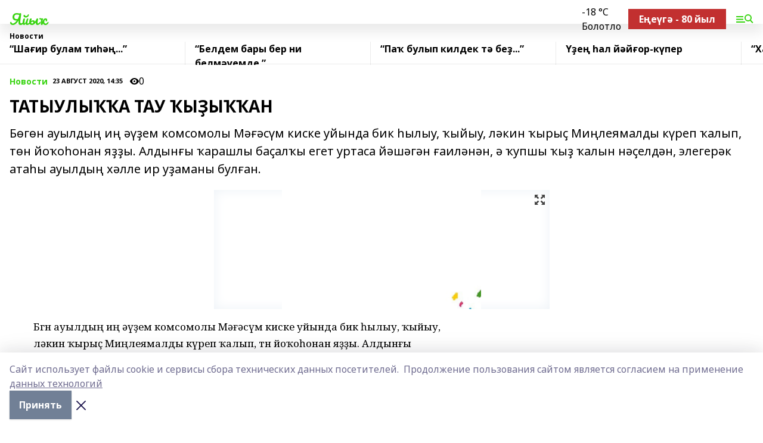

--- FILE ---
content_type: text/html; charset=utf-8
request_url: https://yaikrb.com/news/novosti/2020-08-23/tatyuly-a-tau-y-y-an-1163043
body_size: 30336
content:
<!doctype html>
<html data-n-head-ssr lang="ru" data-n-head="%7B%22lang%22:%7B%22ssr%22:%22ru%22%7D%7D">
  <head >
    <title>ТАТЫУЛЫҠҠА ТАУ ҠЫҘЫҠҠАН</title><meta data-n-head="ssr" data-hid="google" name="google" content="notranslate"><meta data-n-head="ssr" data-hid="charset" charset="utf-8"><meta data-n-head="ssr" name="viewport" content="width=1300"><meta data-n-head="ssr" data-hid="og:url" property="og:url" content="https://yaikrb.com/news/novosti/2020-08-23/tatyuly-a-tau-y-y-an-1163043"><meta data-n-head="ssr" data-hid="og:type" property="og:type" content="article"><meta data-n-head="ssr" name="yandex-verification" content="e38afe091e4f930a"><meta data-n-head="ssr" name="google-site-verification" content="C-kksKiLw48MinTKG8Xkv1exzbq13VOIFTbAUdAgRbw"><meta data-n-head="ssr" data-hid="og:title" property="og:title" content="ТАТЫУЛЫҠҠА ТАУ ҠЫҘЫҠҠАН"><meta data-n-head="ssr" data-hid="og:description" property="og:description" content="Бөгөн ауылдың иң әүҙем комсомолы Мәғәсүм киске уйында бик һылыу, ҡыйыу, ләкин ҡырыҫ Миңлеямалды күреп ҡалып, төн йоҡоһонан яҙҙы. Алдынғы ҡарашлы баҫалҡы егет уртаса йәшәгән ғаиләнән, ә ҡупшы ҡыҙ ҡалын нәҫелдән, элегерәк атаһы ауылдың хәлле ир уҙаманы булған."><meta data-n-head="ssr" data-hid="description" name="description" content="Бөгөн ауылдың иң әүҙем комсомолы Мәғәсүм киске уйында бик һылыу, ҡыйыу, ләкин ҡырыҫ Миңлеямалды күреп ҡалып, төн йоҡоһонан яҙҙы. Алдынғы ҡарашлы баҫалҡы егет уртаса йәшәгән ғаиләнән, ә ҡупшы ҡыҙ ҡалын нәҫелдән, элегерәк атаһы ауылдың хәлле ир уҙаманы булған."><meta data-n-head="ssr" data-hid="og:image" property="og:image" content="https://yaikrb.com/attachments/4a4221a914922f510d676a4f8b91c0f95da1f841/store/crop/0/0/563/337/563/337/0/9b5e32c3d02c40427974395706fbed175a9b5f2537e803126b306e34078a/placeholder.png"><link data-n-head="ssr" rel="icon" href="null"><link data-n-head="ssr" rel="canonical" href="https://yaikrb.com/news/novosti/2020-08-23/tatyuly-a-tau-y-y-an-1163043"><link data-n-head="ssr" rel="preconnect" href="https://fonts.googleapis.com"><link data-n-head="ssr" rel="stylesheet" href="/fonts/noto-sans/index.css"><link data-n-head="ssr" rel="stylesheet" href="https://fonts.googleapis.com/css2?family=Noto+Serif:wght@400;700&amp;display=swap"><link data-n-head="ssr" rel="stylesheet" href="https://fonts.googleapis.com/css2?family=Inter:wght@400;600;700;900&amp;display=swap"><link data-n-head="ssr" rel="stylesheet" href="https://fonts.googleapis.com/css2?family=Montserrat:wght@400;700&amp;display=swap"><link data-n-head="ssr" rel="stylesheet" href="https://fonts.googleapis.com/css2?family=Pacifico&amp;display=swap"><style data-n-head="ssr">:root { --active-color: #3ad413; }</style><script data-n-head="ssr" src="https://yastatic.net/pcode/adfox/loader.js" crossorigin="anonymous"></script><script data-n-head="ssr" src="https://vk.com/js/api/openapi.js" async></script><script data-n-head="ssr" src="https://widget.sparrow.ru/js/embed.js" async></script><script data-n-head="ssr" src="//web.webpushs.com/js/push/ceb4b1d6f2f8ff0f11a723c0fb7f6ace_1.js" async></script><script data-n-head="ssr" src="https://yandex.ru/ads/system/header-bidding.js" async></script><script data-n-head="ssr" src="https://ads.digitalcaramel.com/js/bashinform.ru.js" type="text/javascript"></script><script data-n-head="ssr">window.yaContextCb = window.yaContextCb || []</script><script data-n-head="ssr" src="https://yandex.ru/ads/system/context.js" async></script><script data-n-head="ssr" type="application/ld+json">{
            "@context": "https://schema.org",
            "@type": "NewsArticle",
            "mainEntityOfPage": {
              "@type": "WebPage",
              "@id": "https://yaikrb.com/news/novosti/2020-08-23/tatyuly-a-tau-y-y-an-1163043"
            },
            "headline" : "ТАТЫУЛЫҠҠА ТАУ ҠЫҘЫҠҠАН",
            "image": [
              "https://yaikrb.com/attachments/4a4221a914922f510d676a4f8b91c0f95da1f841/store/crop/0/0/563/337/563/337/0/9b5e32c3d02c40427974395706fbed175a9b5f2537e803126b306e34078a/placeholder.png"
            ],
            "datePublished": "2020-08-23T14:35:00.000+05:00",
            "author": [{"@type":"Person","name":"Алия Даутова"}],
            "publisher": {
              "@type": "Organization",
              "name": "Яйыҡ",
              "logo": {
                "@type": "ImageObject",
                "url": "null"
              }
            },
            "description": "Бөгөн ауылдың иң әүҙем комсомолы Мәғәсүм киске уйында бик һылыу, ҡыйыу, ләкин ҡырыҫ Миңлеямалды күреп ҡалып, төн йоҡоһонан яҙҙы. Алдынғы ҡарашлы баҫалҡы егет уртаса йәшәгән ғаиләнән, ә ҡупшы ҡыҙ ҡалын нәҫелдән, элегерәк атаһы ауылдың хәлле ир уҙаманы булған."
          }</script><link rel="preload" href="/_nuxt/05b0bf6.js" as="script"><link rel="preload" href="/_nuxt/622ad3e.js" as="script"><link rel="preload" href="/_nuxt/95dcbeb.js" as="script"><link rel="preload" href="/_nuxt/b4f0b53.js" as="script"><link rel="preload" href="/_nuxt/a4b02bc.js" as="script"><link rel="preload" href="/_nuxt/1f4701a.js" as="script"><link rel="preload" href="/_nuxt/bb7a823.js" as="script"><link rel="preload" href="/_nuxt/61cd1ad.js" as="script"><link rel="preload" href="/_nuxt/3795d03.js" as="script"><link rel="preload" href="/_nuxt/9842943.js" as="script"><style data-vue-ssr-id="02097838:0 0211d3d2:0 7e56e4e3:0 78c231fa:0 2b202313:0 3ba5510c:0 7deb7420:0 7501b878:0 67a80222:0 01f9c408:0 f11faff8:0 01b9542b:0 74a8f3db:0 fd82e6f0:0 69552a97:0 2bc4b7f8:0 77d4baa4:0 6f94af7f:0 0a7c8cf7:0 67baf181:0 a473ccf0:0 3eb3f9ae:0 0684d134:0 7eba589d:0 44e53ad8:0 d15e8f64:0">.fade-enter,.fade-leave-to{opacity:0}.fade-enter-active,.fade-leave-active{transition:opacity .2s ease}.fade-up-enter-active,.fade-up-leave-active{transition:all .35s}.fade-up-enter,.fade-up-leave-to{opacity:0;transform:translateY(-20px)}.rubric-date{display:flex;align-items:flex-end;margin-bottom:1rem}.cm-rubric{font-weight:700;font-size:14px;margin-right:.5rem;color:var(--active-color)}.cm-date{font-size:11px;text-transform:uppercase;font-weight:700}.cm-story{font-weight:700;font-size:14px;margin-left:.5rem;margin-right:.5rem;color:var(--active-color)}.serif-text{font-family:Noto Serif,serif;line-height:1.65;font-size:17px}.bg-img{background-size:cover;background-position:50%;height:0;position:relative;background-color:#e2e2e2;padding-bottom:56%;>img{position:absolute;left:0;top:0;width:100%;height:100%;-o-object-fit:cover;object-fit:cover;-o-object-position:center;object-position:center}}.btn{--text-opacity:1;color:#fff;color:rgba(255,255,255,var(--text-opacity));text-align:center;padding-top:1.5rem;padding-bottom:1.5rem;font-weight:700;cursor:pointer;margin-top:2rem;border-radius:8px;font-size:20px;background:var(--active-color)}.checkbox{border-radius:.5rem;border-width:1px;margin-right:1.25rem;cursor:pointer;border-color:#e9e9eb;width:32px;height:32px}.checkbox.__active{background:var(--active-color) 50% no-repeat url([data-uri]);border-color:var(--active-color)}.h1{margin-top:1rem;margin-bottom:1.5rem;font-weight:700;line-height:1.07;font-size:32px}.all-matters{text-align:center;cursor:pointer;padding-top:1.5rem;padding-bottom:1.5rem;font-weight:700;margin-bottom:2rem;border-radius:8px;background:#f5f5f5;font-size:20px}.all-matters.__small{padding-top:.75rem;padding-bottom:.75rem;margin-top:1.5rem;font-size:14px;border-radius:4px}[data-desktop]{.rubric-date{margin-bottom:1.25rem}.h1{font-size:46px;margin-top:1.5rem;margin-bottom:1.5rem}section.cols{display:grid;margin-left:58px;grid-gap:16px;grid-template-columns:816px 42px 300px}section.list-cols{display:grid;grid-gap:40px;grid-template-columns:1fr 300px}.matter-grid{display:flex;flex-wrap:wrap;margin-right:-16px}.top-sticky{position:-webkit-sticky;position:sticky;top:48px}.top-sticky.local{top:56px}.top-sticky.ig{top:86px}.top-sticky-matter{position:-webkit-sticky;position:sticky;z-index:1;top:102px}.top-sticky-matter.local{top:110px}.top-sticky-matter.ig{top:140px}}.search-form{display:flex;border-bottom-width:1px;--border-opacity:1;border-color:#fff;border-color:rgba(255,255,255,var(--border-opacity));padding-bottom:.75rem;justify-content:space-between;align-items:center;--text-opacity:1;color:#fff;color:rgba(255,255,255,var(--text-opacity));.reset{cursor:pointer;opacity:.5;display:block}input{background-color:transparent;border-style:none;--text-opacity:1;color:#fff;color:rgba(255,255,255,var(--text-opacity));outline:2px solid transparent;outline-offset:2px;width:66.666667%;font-size:20px}input::-moz-placeholder{color:hsla(0,0%,100%,.18824)}input:-ms-input-placeholder{color:hsla(0,0%,100%,.18824)}input::placeholder{color:hsla(0,0%,100%,.18824)}}[data-desktop] .search-form{width:820px;button{border-radius:.25rem;font-weight:700;padding:.5rem 1.5rem;cursor:pointer;--text-opacity:1;color:#fff;color:rgba(255,255,255,var(--text-opacity));font-size:22px;background:var(--active-color)}input{font-size:28px}.reset{margin-right:2rem;margin-left:auto}}html.locked{overflow:hidden}html{body{letter-spacing:-.03em;font-family:Noto Sans,sans-serif;line-height:1.19;font-size:14px}ol,ul{margin-left:2rem;margin-bottom:1rem;li{margin-bottom:.5rem}}ol{list-style-type:decimal}ul{list-style-type:disc}a{cursor:pointer;color:inherit}iframe,img,object,video{max-width:100%}}.container{padding-left:16px;padding-right:16px}[data-desktop]{min-width:1250px;.container{margin-left:auto;margin-right:auto;padding-left:0;padding-right:0;width:1250px}}
/*! normalize.css v8.0.1 | MIT License | github.com/necolas/normalize.css */html{line-height:1.15;-webkit-text-size-adjust:100%}body{margin:0}main{display:block}h1{font-size:2em;margin:.67em 0}hr{box-sizing:content-box;height:0;overflow:visible}pre{font-family:monospace,monospace;font-size:1em}a{background-color:transparent}abbr[title]{border-bottom:none;text-decoration:underline;-webkit-text-decoration:underline dotted;text-decoration:underline dotted}b,strong{font-weight:bolder}code,kbd,samp{font-family:monospace,monospace;font-size:1em}small{font-size:80%}sub,sup{font-size:75%;line-height:0;position:relative;vertical-align:baseline}sub{bottom:-.25em}sup{top:-.5em}img{border-style:none}button,input,optgroup,select,textarea{font-family:inherit;font-size:100%;line-height:1.15;margin:0}button,input{overflow:visible}button,select{text-transform:none}[type=button],[type=reset],[type=submit],button{-webkit-appearance:button}[type=button]::-moz-focus-inner,[type=reset]::-moz-focus-inner,[type=submit]::-moz-focus-inner,button::-moz-focus-inner{border-style:none;padding:0}[type=button]:-moz-focusring,[type=reset]:-moz-focusring,[type=submit]:-moz-focusring,button:-moz-focusring{outline:1px dotted ButtonText}fieldset{padding:.35em .75em .625em}legend{box-sizing:border-box;color:inherit;display:table;max-width:100%;padding:0;white-space:normal}progress{vertical-align:baseline}textarea{overflow:auto}[type=checkbox],[type=radio]{box-sizing:border-box;padding:0}[type=number]::-webkit-inner-spin-button,[type=number]::-webkit-outer-spin-button{height:auto}[type=search]{-webkit-appearance:textfield;outline-offset:-2px}[type=search]::-webkit-search-decoration{-webkit-appearance:none}::-webkit-file-upload-button{-webkit-appearance:button;font:inherit}details{display:block}summary{display:list-item}[hidden],template{display:none}blockquote,dd,dl,figure,h1,h2,h3,h4,h5,h6,hr,p,pre{margin:0}button{background-color:transparent;background-image:none}button:focus{outline:1px dotted;outline:5px auto -webkit-focus-ring-color}fieldset,ol,ul{margin:0;padding:0}ol,ul{list-style:none}html{font-family:Noto Sans,sans-serif;line-height:1.5}*,:after,:before{box-sizing:border-box;border:0 solid #e2e8f0}hr{border-top-width:1px}img{border-style:solid}textarea{resize:vertical}input::-moz-placeholder,textarea::-moz-placeholder{color:#a0aec0}input:-ms-input-placeholder,textarea:-ms-input-placeholder{color:#a0aec0}input::placeholder,textarea::placeholder{color:#a0aec0}[role=button],button{cursor:pointer}table{border-collapse:collapse}h1,h2,h3,h4,h5,h6{font-size:inherit;font-weight:inherit}a{color:inherit;text-decoration:inherit}button,input,optgroup,select,textarea{padding:0;line-height:inherit;color:inherit}code,kbd,pre,samp{font-family:Menlo,Monaco,Consolas,"Liberation Mono","Courier New",monospace}audio,canvas,embed,iframe,img,object,svg,video{display:block;vertical-align:middle}img,video{max-width:100%;height:auto}.appearance-none{-webkit-appearance:none;-moz-appearance:none;appearance:none}.bg-transparent{background-color:transparent}.bg-black{--bg-opacity:1;background-color:#000;background-color:rgba(0,0,0,var(--bg-opacity))}.bg-white{--bg-opacity:1;background-color:#fff;background-color:rgba(255,255,255,var(--bg-opacity))}.bg-gray-200{--bg-opacity:1;background-color:#edf2f7;background-color:rgba(237,242,247,var(--bg-opacity))}.bg-center{background-position:50%}.bg-top{background-position:top}.bg-no-repeat{background-repeat:no-repeat}.bg-cover{background-size:cover}.bg-contain{background-size:contain}.border-collapse{border-collapse:collapse}.border-black{--border-opacity:1;border-color:#000;border-color:rgba(0,0,0,var(--border-opacity))}.border-blue-400{--border-opacity:1;border-color:#63b3ed;border-color:rgba(99,179,237,var(--border-opacity))}.rounded{border-radius:.25rem}.rounded-lg{border-radius:.5rem}.rounded-full{border-radius:9999px}.border-none{border-style:none}.border-2{border-width:2px}.border-4{border-width:4px}.border{border-width:1px}.border-t-0{border-top-width:0}.border-t{border-top-width:1px}.border-b{border-bottom-width:1px}.cursor-pointer{cursor:pointer}.block{display:block}.inline-block{display:inline-block}.flex{display:flex}.table{display:table}.grid{display:grid}.hidden{display:none}.flex-col{flex-direction:column}.flex-wrap{flex-wrap:wrap}.flex-no-wrap{flex-wrap:nowrap}.items-center{align-items:center}.justify-center{justify-content:center}.justify-between{justify-content:space-between}.flex-grow-0{flex-grow:0}.flex-shrink-0{flex-shrink:0}.order-first{order:-9999}.order-last{order:9999}.font-sans{font-family:Noto Sans,sans-serif}.font-serif{font-family:Noto Serif,serif}.font-medium{font-weight:500}.font-semibold{font-weight:600}.font-bold{font-weight:700}.h-6{height:1.5rem}.h-12{height:3rem}.h-auto{height:auto}.h-full{height:100%}.text-xs{font-size:11px}.text-sm{font-size:12px}.text-base{font-size:14px}.text-lg{font-size:16px}.text-xl{font-size:18px}.text-2xl{font-size:21px}.text-3xl{font-size:30px}.text-4xl{font-size:46px}.leading-6{line-height:1.5rem}.leading-none{line-height:1}.leading-tight{line-height:1.07}.leading-snug{line-height:1.125}.m-0{margin:0}.my-0{margin-top:0;margin-bottom:0}.mx-0{margin-left:0;margin-right:0}.mx-1{margin-left:.25rem;margin-right:.25rem}.mx-2{margin-left:.5rem;margin-right:.5rem}.my-4{margin-top:1rem;margin-bottom:1rem}.mx-4{margin-left:1rem;margin-right:1rem}.my-5{margin-top:1.25rem;margin-bottom:1.25rem}.mx-5{margin-left:1.25rem;margin-right:1.25rem}.my-6{margin-top:1.5rem;margin-bottom:1.5rem}.my-8{margin-top:2rem;margin-bottom:2rem}.mx-auto{margin-left:auto;margin-right:auto}.-mx-3{margin-left:-.75rem;margin-right:-.75rem}.-my-4{margin-top:-1rem;margin-bottom:-1rem}.mt-0{margin-top:0}.mr-0{margin-right:0}.mb-0{margin-bottom:0}.ml-0{margin-left:0}.mt-1{margin-top:.25rem}.mr-1{margin-right:.25rem}.mb-1{margin-bottom:.25rem}.ml-1{margin-left:.25rem}.mt-2{margin-top:.5rem}.mr-2{margin-right:.5rem}.mb-2{margin-bottom:.5rem}.ml-2{margin-left:.5rem}.mt-3{margin-top:.75rem}.mr-3{margin-right:.75rem}.mb-3{margin-bottom:.75rem}.mt-4{margin-top:1rem}.mr-4{margin-right:1rem}.mb-4{margin-bottom:1rem}.ml-4{margin-left:1rem}.mt-5{margin-top:1.25rem}.mr-5{margin-right:1.25rem}.mb-5{margin-bottom:1.25rem}.mt-6{margin-top:1.5rem}.mr-6{margin-right:1.5rem}.mb-6{margin-bottom:1.5rem}.mt-8{margin-top:2rem}.mr-8{margin-right:2rem}.mb-8{margin-bottom:2rem}.ml-8{margin-left:2rem}.mt-10{margin-top:2.5rem}.ml-10{margin-left:2.5rem}.mt-12{margin-top:3rem}.mb-12{margin-bottom:3rem}.mt-16{margin-top:4rem}.mb-16{margin-bottom:4rem}.mr-20{margin-right:5rem}.mr-auto{margin-right:auto}.ml-auto{margin-left:auto}.-mt-2{margin-top:-.5rem}.max-w-none{max-width:none}.max-w-full{max-width:100%}.object-contain{-o-object-fit:contain;object-fit:contain}.object-cover{-o-object-fit:cover;object-fit:cover}.object-center{-o-object-position:center;object-position:center}.opacity-0{opacity:0}.opacity-50{opacity:.5}.outline-none{outline:2px solid transparent;outline-offset:2px}.overflow-auto{overflow:auto}.overflow-hidden{overflow:hidden}.overflow-visible{overflow:visible}.p-0{padding:0}.p-2{padding:.5rem}.p-3{padding:.75rem}.p-4{padding:1rem}.p-8{padding:2rem}.px-0{padding-left:0;padding-right:0}.py-1{padding-top:.25rem;padding-bottom:.25rem}.px-1{padding-left:.25rem;padding-right:.25rem}.py-2{padding-top:.5rem;padding-bottom:.5rem}.px-2{padding-left:.5rem;padding-right:.5rem}.py-3{padding-top:.75rem;padding-bottom:.75rem}.px-3{padding-left:.75rem;padding-right:.75rem}.py-4{padding-top:1rem;padding-bottom:1rem}.px-4{padding-left:1rem;padding-right:1rem}.px-5{padding-left:1.25rem;padding-right:1.25rem}.px-6{padding-left:1.5rem;padding-right:1.5rem}.py-8{padding-top:2rem;padding-bottom:2rem}.py-10{padding-top:2.5rem;padding-bottom:2.5rem}.pt-0{padding-top:0}.pr-0{padding-right:0}.pb-0{padding-bottom:0}.pt-1{padding-top:.25rem}.pt-2{padding-top:.5rem}.pb-2{padding-bottom:.5rem}.pl-2{padding-left:.5rem}.pt-3{padding-top:.75rem}.pb-3{padding-bottom:.75rem}.pt-4{padding-top:1rem}.pr-4{padding-right:1rem}.pb-4{padding-bottom:1rem}.pl-4{padding-left:1rem}.pt-5{padding-top:1.25rem}.pr-5{padding-right:1.25rem}.pb-5{padding-bottom:1.25rem}.pl-5{padding-left:1.25rem}.pt-6{padding-top:1.5rem}.pb-6{padding-bottom:1.5rem}.pl-6{padding-left:1.5rem}.pt-8{padding-top:2rem}.pb-8{padding-bottom:2rem}.pr-10{padding-right:2.5rem}.pb-12{padding-bottom:3rem}.pl-12{padding-left:3rem}.pb-16{padding-bottom:4rem}.pointer-events-none{pointer-events:none}.fixed{position:fixed}.absolute{position:absolute}.relative{position:relative}.sticky{position:-webkit-sticky;position:sticky}.top-0{top:0}.right-0{right:0}.bottom-0{bottom:0}.left-0{left:0}.left-auto{left:auto}.shadow{box-shadow:0 1px 3px 0 rgba(0,0,0,.1),0 1px 2px 0 rgba(0,0,0,.06)}.shadow-none{box-shadow:none}.text-center{text-align:center}.text-right{text-align:right}.text-transparent{color:transparent}.text-black{--text-opacity:1;color:#000;color:rgba(0,0,0,var(--text-opacity))}.text-white{--text-opacity:1;color:#fff;color:rgba(255,255,255,var(--text-opacity))}.text-gray-600{--text-opacity:1;color:#718096;color:rgba(113,128,150,var(--text-opacity))}.text-gray-700{--text-opacity:1;color:#4a5568;color:rgba(74,85,104,var(--text-opacity))}.uppercase{text-transform:uppercase}.underline{text-decoration:underline}.tracking-tight{letter-spacing:-.05em}.select-none{-webkit-user-select:none;-moz-user-select:none;-ms-user-select:none;user-select:none}.select-all{-webkit-user-select:all;-moz-user-select:all;-ms-user-select:all;user-select:all}.visible{visibility:visible}.invisible{visibility:hidden}.whitespace-no-wrap{white-space:nowrap}.w-auto{width:auto}.w-1\/3{width:33.333333%}.w-full{width:100%}.z-20{z-index:20}.z-50{z-index:50}.gap-1{grid-gap:.25rem;gap:.25rem}.gap-2{grid-gap:.5rem;gap:.5rem}.gap-3{grid-gap:.75rem;gap:.75rem}.gap-4{grid-gap:1rem;gap:1rem}.gap-5{grid-gap:1.25rem;gap:1.25rem}.gap-6{grid-gap:1.5rem;gap:1.5rem}.gap-8{grid-gap:2rem;gap:2rem}.gap-10{grid-gap:2.5rem;gap:2.5rem}.grid-cols-1{grid-template-columns:repeat(1,minmax(0,1fr))}.grid-cols-2{grid-template-columns:repeat(2,minmax(0,1fr))}.grid-cols-3{grid-template-columns:repeat(3,minmax(0,1fr))}.grid-cols-4{grid-template-columns:repeat(4,minmax(0,1fr))}.grid-cols-5{grid-template-columns:repeat(5,minmax(0,1fr))}.transform{--transform-translate-x:0;--transform-translate-y:0;--transform-rotate:0;--transform-skew-x:0;--transform-skew-y:0;--transform-scale-x:1;--transform-scale-y:1;transform:translateX(var(--transform-translate-x)) translateY(var(--transform-translate-y)) rotate(var(--transform-rotate)) skewX(var(--transform-skew-x)) skewY(var(--transform-skew-y)) scaleX(var(--transform-scale-x)) scaleY(var(--transform-scale-y))}.transition-all{transition-property:all}.transition{transition-property:background-color,border-color,color,fill,stroke,opacity,box-shadow,transform}@-webkit-keyframes spin{to{transform:rotate(1turn)}}@keyframes spin{to{transform:rotate(1turn)}}@-webkit-keyframes ping{75%,to{transform:scale(2);opacity:0}}@keyframes ping{75%,to{transform:scale(2);opacity:0}}@-webkit-keyframes pulse{50%{opacity:.5}}@keyframes pulse{50%{opacity:.5}}@-webkit-keyframes bounce{0%,to{transform:translateY(-25%);-webkit-animation-timing-function:cubic-bezier(.8,0,1,1);animation-timing-function:cubic-bezier(.8,0,1,1)}50%{transform:none;-webkit-animation-timing-function:cubic-bezier(0,0,.2,1);animation-timing-function:cubic-bezier(0,0,.2,1)}}@keyframes bounce{0%,to{transform:translateY(-25%);-webkit-animation-timing-function:cubic-bezier(.8,0,1,1);animation-timing-function:cubic-bezier(.8,0,1,1)}50%{transform:none;-webkit-animation-timing-function:cubic-bezier(0,0,.2,1);animation-timing-function:cubic-bezier(0,0,.2,1)}}
.nuxt-progress{position:fixed;top:0;left:0;right:0;height:2px;width:0;opacity:1;transition:width .1s,opacity .4s;background-color:var(--active-color);z-index:999999}.nuxt-progress.nuxt-progress-notransition{transition:none}.nuxt-progress-failed{background-color:red}
.page_1iNBq{position:relative;min-height:65vh}[data-desktop]{.topBanner_Im5IM{margin-left:auto;margin-right:auto;width:1256px}}
.bnr_2VvRX{margin-left:auto;margin-right:auto;width:300px}.bnr_2VvRX:not(:empty){margin-bottom:1rem}.bnrContainer_1ho9N.mb-0 .bnr_2VvRX{margin-bottom:0}[data-desktop]{.bnr_2VvRX{width:auto;margin-left:0;margin-right:0}}
.topline-container[data-v-7682f57c]{position:-webkit-sticky;position:sticky;top:0;z-index:10}.bottom-menu[data-v-7682f57c]{--bg-opacity:1;background-color:#fff;background-color:rgba(255,255,255,var(--bg-opacity));height:45px;box-shadow:0 15px 20px rgba(0,0,0,.08)}.bottom-menu.__dark[data-v-7682f57c]{--bg-opacity:1;background-color:#000;background-color:rgba(0,0,0,var(--bg-opacity));.bottom-menu-link{--text-opacity:1;color:#fff;color:rgba(255,255,255,var(--text-opacity))}.bottom-menu-link:hover{color:var(--active-color)}}.bottom-menu-links[data-v-7682f57c]{display:flex;overflow:auto;grid-gap:1rem;gap:1rem;padding-top:1rem;padding-bottom:1rem;scrollbar-width:none}.bottom-menu-links[data-v-7682f57c]::-webkit-scrollbar{display:none}.bottom-menu-link[data-v-7682f57c]{white-space:nowrap;font-weight:700}.bottom-menu-link[data-v-7682f57c]:hover{color:var(--active-color)}
.topline_KUXuM{--bg-opacity:1;background-color:#fff;background-color:rgba(255,255,255,var(--bg-opacity));padding-top:.5rem;padding-bottom:.5rem;position:relative;box-shadow:0 15px 20px rgba(0,0,0,.08);height:40px;z-index:1}.topline_KUXuM.__dark_3HDH5{--bg-opacity:1;background-color:#000;background-color:rgba(0,0,0,var(--bg-opacity))}[data-desktop]{.topline_KUXuM{height:50px}}
.container_3LUUG{display:flex;align-items:center;justify-content:space-between}.container_3LUUG.__dark_AMgBk{.logo_1geVj{--text-opacity:1;color:#fff;color:rgba(255,255,255,var(--text-opacity))}.menu-trigger_2_P72{--bg-opacity:1;background-color:#fff;background-color:rgba(255,255,255,var(--bg-opacity))}.lang_107ai,.topline-item_1BCyx{--text-opacity:1;color:#fff;color:rgba(255,255,255,var(--text-opacity))}.lang_107ai{background-image:url([data-uri])}}.lang_107ai{margin-left:auto;margin-right:1.25rem;padding-right:1rem;padding-left:.5rem;cursor:pointer;display:flex;align-items:center;font-weight:700;-webkit-appearance:none;-moz-appearance:none;appearance:none;outline:2px solid transparent;outline-offset:2px;text-transform:uppercase;background:no-repeat url([data-uri]) calc(100% - 3px) 50%}.logo-img_9ttWw{max-height:30px}.logo-text_Gwlnp{white-space:nowrap;font-family:Pacifico,serif;font-size:24px;line-height:.9;color:var(--active-color)}.menu-trigger_2_P72{cursor:pointer;width:30px;height:24px;background:var(--active-color);-webkit-mask:no-repeat url(/_nuxt/img/menu.cffb7c4.svg) center;mask:no-repeat url(/_nuxt/img/menu.cffb7c4.svg) center}.menu-trigger_2_P72.__cross_3NUSb{-webkit-mask-image:url([data-uri]);mask-image:url([data-uri])}.topline-item_1BCyx{font-weight:700;line-height:1;margin-right:16px}.topline-item_1BCyx,.topline-item_1BCyx.blue_1SDgs,.topline-item_1BCyx.red_1EmKm{--text-opacity:1;color:#fff;color:rgba(255,255,255,var(--text-opacity))}.topline-item_1BCyx.blue_1SDgs,.topline-item_1BCyx.red_1EmKm{padding:9px 18px;background:#8bb1d4}.topline-item_1BCyx.red_1EmKm{background:#c23030}.topline-item_1BCyx.default_3xuLv{font-size:12px;color:var(--active-color);max-width:100px}[data-desktop]{.logo-img_9ttWw{max-height:40px}.logo-text_Gwlnp{position:relative;top:-3px;font-size:36px}.slogan-desktop_2LraR{font-size:11px;margin-left:2.5rem;font-weight:700;text-transform:uppercase;color:#5e6a70}.lang_107ai{margin-left:0}}
.weather[data-v-f75b9a02]{display:flex;align-items:center;.icon{border-radius:9999px;margin-right:.5rem;background:var(--active-color) no-repeat 50%/11px;width:18px;height:18px}.clear{background-image:url(/_nuxt/img/clear.504a39c.svg)}.clouds{background-image:url(/_nuxt/img/clouds.35bb1b1.svg)}.few_clouds{background-image:url(/_nuxt/img/few_clouds.849e8ce.svg)}.rain{background-image:url(/_nuxt/img/rain.fa221cc.svg)}.snow{background-image:url(/_nuxt/img/snow.3971728.svg)}.thunderstorm_w_rain{background-image:url(/_nuxt/img/thunderstorm_w_rain.f4f5bf2.svg)}.thunderstorm{background-image:url(/_nuxt/img/thunderstorm.bbf00c1.svg)}.text{font-size:12px;font-weight:700;line-height:1;color:rgba(0,0,0,.9)}}.__dark.weather .text[data-v-f75b9a02]{--text-opacity:1;color:#fff;color:rgba(255,255,255,var(--text-opacity))}
.block_35WEi{position:-webkit-sticky;position:sticky;left:0;width:100%;padding-top:.75rem;padding-bottom:.75rem;--bg-opacity:1;background-color:#fff;background-color:rgba(255,255,255,var(--bg-opacity));--text-opacity:1;color:#000;color:rgba(0,0,0,var(--text-opacity));height:68px;z-index:8;border-bottom:1px solid rgba(0,0,0,.08235)}.block_35WEi.invisible_3bwn4{visibility:hidden}.block_35WEi.local_2u9p8,.block_35WEi.local_ext_2mSQw{top:40px}.block_35WEi.local_2u9p8.has_bottom_items_u0rcZ,.block_35WEi.local_ext_2mSQw.has_bottom_items_u0rcZ{top:85px}.block_35WEi.ig_3ld7e{top:50px}.block_35WEi.ig_3ld7e.has_bottom_items_u0rcZ{top:95px}.block_35WEi.bi_3BhQ1,.block_35WEi.bi_ext_1Yp6j{top:49px}.block_35WEi.bi_3BhQ1.has_bottom_items_u0rcZ,.block_35WEi.bi_ext_1Yp6j.has_bottom_items_u0rcZ{top:94px}.block_35WEi.red_wPGsU{background:#fdf3f3;.blockTitle_1BF2P{color:#d65a47}}.block_35WEi.blue_2AJX7{background:#e6ecf2;.blockTitle_1BF2P{color:#8bb1d4}}.block_35WEi{.loading_1RKbb{height:1.5rem;margin:0 auto}}.blockTitle_1BF2P{font-weight:700;font-size:12px;margin-bottom:.25rem;display:inline-block;overflow:hidden;max-height:1.2em;display:-webkit-box;-webkit-line-clamp:1;-webkit-box-orient:vertical;text-overflow:ellipsis}.items_2XU71{display:flex;overflow:auto;margin-left:-16px;margin-right:-16px;padding-left:16px;padding-right:16px}.items_2XU71::-webkit-scrollbar{display:none}.item_KFfAv{flex-shrink:0;flex-grow:0;padding-right:1rem;margin-right:1rem;font-weight:700;overflow:hidden;width:295px;max-height:2.4em;border-right:1px solid rgba(0,0,0,.08235);display:-webkit-box;-webkit-line-clamp:2;-webkit-box-orient:vertical;text-overflow:ellipsis}.item_KFfAv:hover{opacity:.75}[data-desktop]{.block_35WEi{height:54px}.block_35WEi.local_2u9p8,.block_35WEi.local_ext_2mSQw{top:50px}.block_35WEi.local_2u9p8.has_bottom_items_u0rcZ,.block_35WEi.local_ext_2mSQw.has_bottom_items_u0rcZ{top:95px}.block_35WEi.ig_3ld7e{top:80px}.block_35WEi.ig_3ld7e.has_bottom_items_u0rcZ{top:125px}.block_35WEi.bi_3BhQ1,.block_35WEi.bi_ext_1Yp6j{top:42px}.block_35WEi.bi_3BhQ1.has_bottom_items_u0rcZ,.block_35WEi.bi_ext_1Yp6j.has_bottom_items_u0rcZ{top:87px}.block_35WEi.image_3yONs{.prev_1cQoq{background-image:url([data-uri])}.next_827zB{background-image:url([data-uri])}}.wrapper_TrcU4{display:grid;grid-template-columns:240px calc(100% - 320px)}.next_827zB,.prev_1cQoq{position:absolute;cursor:pointer;width:24px;height:24px;top:4px;left:210px;background:url([data-uri])}.next_827zB{left:auto;right:15px;background:url([data-uri])}.blockTitle_1BF2P{font-size:18px;padding-right:2.5rem;margin-right:0;max-height:2.4em;-webkit-line-clamp:2}.items_2XU71{margin-left:0;padding-left:0;-ms-scroll-snap-type:x mandatory;scroll-snap-type:x mandatory;scroll-behavior:smooth;scrollbar-width:none}.item_KFfAv,.items_2XU71{margin-right:0;padding-right:0}.item_KFfAv{padding-left:1.25rem;scroll-snap-align:start;width:310px;border-left:1px solid rgba(0,0,0,.08235);border-right:none}}
@-webkit-keyframes rotate-data-v-8cdd8c10{0%{transform:rotate(0)}to{transform:rotate(1turn)}}@keyframes rotate-data-v-8cdd8c10{0%{transform:rotate(0)}to{transform:rotate(1turn)}}.component[data-v-8cdd8c10]{height:3rem;margin-top:1.5rem;margin-bottom:1.5rem;display:flex;justify-content:center;align-items:center;span{height:100%;width:4rem;background:no-repeat url(/_nuxt/img/loading.dd38236.svg) 50%/contain;-webkit-animation:rotate-data-v-8cdd8c10 .8s infinite;animation:rotate-data-v-8cdd8c10 .8s infinite}}
.promo_ZrQsB{text-align:center;display:block;--text-opacity:1;color:#fff;color:rgba(255,255,255,var(--text-opacity));font-weight:500;font-size:16px;line-height:1;position:relative;z-index:1;background:#d65a47;padding:6px 20px}[data-desktop]{.promo_ZrQsB{margin-left:auto;margin-right:auto;font-size:18px;padding:12px 40px}}
.feedTriggerMobile_1uP3h{text-align:center;width:100%;left:0;bottom:0;padding:1rem;color:#000;color:rgba(0,0,0,var(--text-opacity));background:#e7e7e7;filter:drop-shadow(0 -10px 30px rgba(0,0,0,.4))}.feedTriggerMobile_1uP3h,[data-desktop] .feedTriggerDesktop_eR1zC{position:fixed;font-weight:700;--text-opacity:1;z-index:8}[data-desktop] .feedTriggerDesktop_eR1zC{color:#fff;color:rgba(255,255,255,var(--text-opacity));cursor:pointer;padding:1rem 1rem 1rem 1.5rem;display:flex;align-items:center;justify-content:space-between;width:auto;font-size:28px;right:20px;bottom:20px;line-height:.85;background:var(--active-color);.new_36fkO{--bg-opacity:1;background-color:#fff;background-color:rgba(255,255,255,var(--bg-opacity));font-size:18px;padding:.25rem .5rem;margin-left:1rem;color:var(--active-color)}}
.noindex_1PbKm{display:block}.rubricDate_XPC5P{display:flex;margin-bottom:1rem;align-items:center;flex-wrap:wrap;grid-row-gap:.5rem;row-gap:.5rem}[data-desktop]{.rubricDate_XPC5P{margin-left:58px}.noindex_1PbKm,.pollContainer_25rgc{margin-left:40px}.noindex_1PbKm{width:700px}}
.h1_fQcc_{margin-top:0;margin-bottom:1rem;font-size:28px}.bigLead_37UJd{margin-bottom:1.25rem;font-size:20px}[data-desktop]{.h1_fQcc_{margin-bottom:1.25rem;margin-top:0;font-size:40px}.bigLead_37UJd{font-size:21px;margin-bottom:2rem}.smallLead_3mYo6{font-size:21px;font-weight:500}.leadImg_n0Xok{display:grid;grid-gap:2rem;gap:2rem;margin-bottom:2rem;grid-template-columns:repeat(2,minmax(0,1fr));margin-left:40px;width:700px}}
.partner[data-v-73e20f19]{margin-top:1rem;margin-bottom:1rem;color:rgba(0,0,0,.31373)}
.blurImgContainer_3_532{position:relative;overflow:hidden;--bg-opacity:1;background-color:#edf2f7;background-color:rgba(237,242,247,var(--bg-opacity));background-position:50%;background-repeat:no-repeat;display:flex;align-items:center;justify-content:center;aspect-ratio:16/9;background-image:url(/img/loading.svg)}.blurImgBlur_2fI8T{background-position:50%;background-size:cover;filter:blur(10px)}.blurImgBlur_2fI8T,.blurImgImg_ZaMSE{position:absolute;left:0;top:0;width:100%;height:100%}.blurImgImg_ZaMSE{-o-object-fit:contain;object-fit:contain;-o-object-position:center;object-position:center}.play_hPlPQ{background-size:contain;background-position:50%;background-repeat:no-repeat;position:relative;z-index:1;width:18%;min-width:30px;max-width:80px;aspect-ratio:1/1;background-image:url([data-uri])}[data-desktop]{.play_hPlPQ{min-width:35px}}
.fs-icon[data-v-2dcb0dcc]{position:absolute;cursor:pointer;right:0;top:0;transition-property:background-color,border-color,color,fill,stroke,opacity,box-shadow,transform;transition-duration:.3s;width:25px;height:25px;background:url(/_nuxt/img/fs.32f317e.svg) 0 100% no-repeat}
.photoText_slx0c{padding-top:.25rem;font-family:Noto Serif,serif;font-size:13px;a{color:var(--active-color)}}.author_1ZcJr{color:rgba(0,0,0,.50196);span{margin-right:.25rem}}[data-desktop]{.photoText_slx0c{padding-top:.75rem;font-size:12px;line-height:1}.author_1ZcJr{font-size:11px}}.photoText_slx0c.textWhite_m9vxt{--text-opacity:1;color:#fff;color:rgba(255,255,255,var(--text-opacity));.author_1ZcJr{--text-opacity:1;color:#fff;color:rgba(255,255,255,var(--text-opacity))}}
.block_1h4f8{margin-bottom:1.5rem}[data-desktop] .block_1h4f8{margin-bottom:2rem}
.paragraph[data-v-7a4bd814]{a{color:var(--active-color)}p{margin-bottom:1.5rem}ol,ul{margin-left:2rem;margin-bottom:1rem;li{margin-bottom:.5rem}}ol{list-style-type:decimal}ul{list-style-type:disc}.question{font-weight:700;font-size:21px;line-height:1.43}.answer:before,.question:before{content:"— "}h2,h3,h4{font-weight:700;margin-bottom:1.5rem;line-height:1.07;font-family:Noto Sans,sans-serif}h2{font-size:30px}h3{font-size:21px}h4{font-size:18px}blockquote{padding-top:1rem;padding-bottom:1rem;margin-bottom:1rem;font-weight:700;font-family:Noto Sans,sans-serif;border-top:6px solid var(--active-color);border-bottom:6px solid var(--active-color);font-size:19px;line-height:1.15}.table-wrapper{overflow:auto}table{border-collapse:collapse;margin-top:1rem;margin-bottom:1rem;min-width:100%;td{padding:.75rem .5rem;border-width:1px}p{margin:0}}}
.readus_3o8ag{margin-bottom:1.5rem;font-weight:700;font-size:16px}.subscribeButton_2yILe{font-weight:700;--text-opacity:1;color:#fff;color:rgba(255,255,255,var(--text-opacity));text-align:center;letter-spacing:-.05em;background:var(--active-color);padding:0 8px 3px;border-radius:11px;font-size:15px;width:140px}.rTitle_ae5sX{margin-bottom:1rem;font-family:Noto Sans,sans-serif;font-weight:700;color:#202022;font-size:20px;font-style:normal;line-height:normal}.items_1vOtx{display:flex;flex-wrap:wrap;grid-gap:.75rem;gap:.75rem;max-width:360px}.items_1vOtx.regional_OHiaP{.socialIcon_1xwkP{width:calc(33% - 10px)}.socialIcon_1xwkP:first-child,.socialIcon_1xwkP:nth-child(2){width:calc(50% - 10px)}}.socialIcon_1xwkP{margin-bottom:.5rem;background-size:contain;background-repeat:no-repeat;flex-shrink:0;width:calc(50% - 10px);background-position:0;height:30px}.vkIcon_1J2rG{background-image:url(/_nuxt/img/vk.07bf3d5.svg)}.vkShortIcon_1XRTC{background-image:url(/_nuxt/img/vk-short.1e19426.svg)}.tgIcon_3Y6iI{background-image:url(/_nuxt/img/tg.bfb93b5.svg)}.zenIcon_1Vpt0{background-image:url(/_nuxt/img/zen.1c41c49.svg)}.okIcon_3Q4dv{background-image:url(/_nuxt/img/ok.de8d66c.svg)}.okShortIcon_12fSg{background-image:url(/_nuxt/img/ok-short.e0e3723.svg)}.maxIcon_3MreL{background-image:url(/_nuxt/img/max.da7c1ef.png)}[data-desktop]{.readus_3o8ag{margin-left:2.5rem}.items_1vOtx{flex-wrap:nowrap;max-width:none;align-items:center}.subscribeButton_2yILe{text-align:center;font-weight:700;width:auto;padding:4px 7px 7px;font-size:25px}.socialIcon_1xwkP{height:45px}.vkIcon_1J2rG{width:197px!important}.vkShortIcon_1XRTC{width:90px!important}.tgIcon_3Y6iI{width:160px!important}.zenIcon_1Vpt0{width:110px!important}.okIcon_3Q4dv{width:256px!important}.okShortIcon_12fSg{width:90px!important}.maxIcon_3MreL{width:110px!important}}
.socials_3qx1G{margin-bottom:1.5rem}.socials_3qx1G.__black a{--border-opacity:1;border-color:#000;border-color:rgba(0,0,0,var(--border-opacity))}.socials_3qx1G.__border-white_1pZ66 .items_JTU4t a{--border-opacity:1;border-color:#fff;border-color:rgba(255,255,255,var(--border-opacity))}.socials_3qx1G{a{display:block;background-position:50%;background-repeat:no-repeat;cursor:pointer;width:20%;border:.5px solid #e2e2e2;border-right-width:0;height:42px}a:last-child{border-right-width:1px}}.items_JTU4t{display:flex}.vk_3jS8H{background-image:url(/_nuxt/img/vk.a3fc87d.svg)}.ok_3Znis{background-image:url(/_nuxt/img/ok.480e53f.svg)}.wa_32a2a{background-image:url(/_nuxt/img/wa.f2f254d.svg)}.tg_1vndD{background-image:url([data-uri])}.print_3gkIT{background-image:url(/_nuxt/img/print.f5ef7f3.svg)}.max_sqBYC{background-image:url([data-uri])}[data-desktop]{.socials_3qx1G{margin-bottom:0;width:42px}.socials_3qx1G.__sticky{position:-webkit-sticky;position:sticky;top:102px}.socials_3qx1G.__sticky.local_3XMUZ{top:110px}.socials_3qx1G.__sticky.ig_zkzMn{top:140px}.socials_3qx1G{a{width:auto;border-width:1px;border-bottom-width:0}a:last-child{border-bottom-width:1px}}.items_JTU4t{display:block}}.socials_3qx1G.__dark_1QzU6{a{border-color:#373737}.vk_3jS8H{background-image:url(/_nuxt/img/vk-white.dc41d20.svg)}.ok_3Znis{background-image:url(/_nuxt/img/ok-white.c2036d3.svg)}.wa_32a2a{background-image:url(/_nuxt/img/wa-white.e567518.svg)}.tg_1vndD{background-image:url([data-uri])}.print_3gkIT{background-image:url(/_nuxt/img/print-white.f6fd3d9.svg)}.max_sqBYC{background-image:url([data-uri])}}
.blockTitle_2XRiy{margin-bottom:.75rem;font-weight:700;font-size:28px}.itemsContainer_3JjHp{overflow:auto;margin-right:-1rem}.items_Kf7PA{width:770px;display:flex;overflow:auto}.teaserItem_ZVyTH{padding:.75rem;background:#f2f2f4;width:240px;margin-right:16px;.img_3lUmb{margin-bottom:.5rem}.title_3KNuK{line-height:1.07;font-size:18px;font-weight:700}}.teaserItem_ZVyTH:hover .title_3KNuK{color:var(--active-color)}[data-desktop]{.blockTitle_2XRiy{font-size:30px}.itemsContainer_3JjHp{margin-right:0;overflow:visible}.items_Kf7PA{display:grid;grid-template-columns:repeat(3,minmax(0,1fr));grid-gap:1.5rem;gap:1.5rem;width:auto;overflow:visible}.teaserItem_ZVyTH{width:auto;margin-right:0;background-color:transparent;padding:0;.img_3lUmb{background:#8894a2 url(/_nuxt/img/pattern-mix.5c9ce73.svg) 100% 100% no-repeat;padding-right:40px}.title_3KNuK{font-size:21px}}}
.footer_2pohu{padding:2rem .75rem;margin-top:2rem;position:relative;background:#282828;color:#eceff1}[data-desktop]{.footer_2pohu{padding:2.5rem 0}}
.footerContainer_YJ8Ze{display:grid;grid-template-columns:repeat(1,minmax(0,1fr));grid-gap:20px;font-family:Inter,sans-serif;font-size:13px;line-height:1.38;a{--text-opacity:1;color:#fff;color:rgba(255,255,255,var(--text-opacity));opacity:.75}a:hover{opacity:.5}}.contacts_3N-fT{display:grid;grid-template-columns:repeat(1,minmax(0,1fr));grid-gap:.75rem;gap:.75rem}[data-desktop]{.footerContainer_YJ8Ze{grid-gap:2.5rem;gap:2.5rem;grid-template-columns:1fr 1fr 1fr 220px;padding-bottom:20px!important}.footerContainer_YJ8Ze.__2_3FM1O{grid-template-columns:1fr 220px}.footerContainer_YJ8Ze.__3_2yCD-{grid-template-columns:1fr 1fr 220px}.footerContainer_YJ8Ze.__4_33040{grid-template-columns:1fr 1fr 1fr 220px}}</style>
  </head>
  <body class="desktop " data-desktop="1" data-n-head="%7B%22class%22:%7B%22ssr%22:%22desktop%20%22%7D,%22data-desktop%22:%7B%22ssr%22:%221%22%7D%7D">
    <div data-server-rendered="true" id="__nuxt"><!----><div id="__layout"><div><!----> <div class="bg-white"><div class="bnrContainer_1ho9N mb-0 topBanner_Im5IM"><div title="banner_1" class="adfox-bnr bnr_2VvRX"></div></div> <!----> <div class="mb-0 bnrContainer_1ho9N"><div title="fullscreen" class="html-bnr bnr_2VvRX"></div></div> <!----></div> <div class="topline-container" data-v-7682f57c><div data-v-7682f57c><div class="topline_KUXuM"><div class="container container_3LUUG"><a href="/" class="nuxt-link-active logo-text_Gwlnp">Яйыҡ</a> <!----> <div class="weather ml-auto mr-3" data-v-f75b9a02><div class="icon clouds" data-v-f75b9a02></div> <div class="text" data-v-f75b9a02>-18 °С <br data-v-f75b9a02>Болотло</div></div> <a href="/rubric/pobeda-80" target="_blank" class="topline-item_1BCyx red_1EmKm">Еңеүгә - 80 йыл</a> <!----> <div class="menu-trigger_2_P72"></div></div></div></div> <!----></div> <div><div class="block_35WEi undefined local_ext_2mSQw"><div class="component loading_1RKbb" data-v-8cdd8c10><span data-v-8cdd8c10></span></div></div> <!----> <div class="page_1iNBq"><div><!----> <div class="feedTriggerDesktop_eR1zC"><span>Бөтә яңылыҡтар</span> <!----></div></div> <div class="container mt-4"><div><div class="rubricDate_XPC5P"><a href="/news/novosti" class="cm-rubric nuxt-link-active">Новости</a> <div class="cm-date mr-2">23 Август 2020, 14:35</div> <div class="flex items-center gap-1 mx-1"><img src="[data-uri]" alt> <div>0</div></div> <!----></div> <section class="cols"><div><div class="mb-4"><!----> <h1 class="h1 h1_fQcc_">ТАТЫУЛЫҠҠА ТАУ ҠЫҘЫҠҠАН</h1> <h2 class="bigLead_37UJd">Бөгөн ауылдың иң әүҙем комсомолы Мәғәсүм киске уйында бик һылыу, ҡыйыу, ләкин ҡырыҫ Миңлеямалды күреп ҡалып, төн йоҡоһонан яҙҙы. Алдынғы ҡарашлы баҫалҡы егет уртаса йәшәгән ғаиләнән, ә ҡупшы ҡыҙ ҡалын нәҫелдән, элегерәк атаһы ауылдың хәлле ир уҙаманы булған.</h2> <div data-v-73e20f19><!----> <!----></div> <!----> <div class="relative mx-auto" style="max-width:563px;"><div><div class="blurImgContainer_3_532" style="filter:brightness(100%);min-height:200px;"><div class="blurImgBlur_2fI8T" style="background-image:url(https://yaikrb.com/attachments/c9e4bed5789884613b88da1b60171393b8548634/store/crop/0/0/563/337/1600/0/0/9b5e32c3d02c40427974395706fbed175a9b5f2537e803126b306e34078a/placeholder.png);"></div> <img src="https://yaikrb.com/attachments/c9e4bed5789884613b88da1b60171393b8548634/store/crop/0/0/563/337/1600/0/0/9b5e32c3d02c40427974395706fbed175a9b5f2537e803126b306e34078a/placeholder.png" class="blurImgImg_ZaMSE"> <!----></div> <div class="fs-icon" data-v-2dcb0dcc></div></div> <!----></div></div> <!----> <div><div class="block_1h4f8"><div class="paragraph serif-text" style="margin-left:40px;width:700px;" data-v-7a4bd814>Бөгөн ауылдың иң әүҙем комсомолы Мәғәсүм киске уйында бик һылыу, ҡыйыу, ләкин ҡырыҫ Миңлеямалды күреп ҡалып, төн йоҡоһонан яҙҙы. Алдынғы ҡарашлы баҫалҡы егет уртаса йәшәгән ғаиләнән, ә ҡупшы ҡыҙ ҡалын нәҫелдән, элегерәк атаһы ауылдың хәлле ир уҙаманы булған. Нисек тә шул ғорур, нәзәҡәтле Миңлеямалдың йөрәгенә асҡыс яратыр өсөн, Мәғәсүм, саҡ ҡына буш ваҡыты булһа, ҡыңғыраулы гармунында өҙҙөрөп уйнарға ла өйрәнеп алды. Үҙе матур йырлаған һәләтле егет күп ҡыҙҙарҙың йөрәген яндырһа ла, башҡаларға күҙ ҙә һалманы. Шул саҡта Совет власы кулактарҙың өйҙәрен, малдарын тартып алырға тигән закон сығарҙы. Ауылда байҙар юҡ, үҙ көстәре менән тырышып мал тапҡан кешеләр ҙә, ерһеҙ ҡалған крәҫтиәндәр инде. Активистар аптырашып ҡалдылар, ә законға ярашлы бер нисә ғаиләне иҫәпкә индерергә кәрәк. Икешәр һыйыр, ат тотҡандарын яҙырға булдылар. -Уларҙың да балалары күмәк, аҙаҡ ҡайҙа барырҙар, нәмә ашарҙар икән? Ун биш йәштән йә ҡыҙылдар, йә аҡтар көсләп алып китеп ылауҙа йөрөгән, күпте күргән- белгән һәм аңлаған егет Миңлеямалдың ата - әсәһенә барып, хәлде аңлатты. Заманы өсөн бик уҡымышлы Хәбибрахман ағай ел ҡайһы яҡтан иҫкәнен яҡшы аңлай ине, шуға күрә үҙе лә ҡайһы бер саралар күргеләгәйне. Мәғәсүм бер юлы тимерҙе ҡыҙыуында һуғырға булды. - Мин һеҙҙән Миңлеямалдың ҡулын һорайым, бик оҡшатам уны,- тине. -Ҡулымдан килгәнсә бәхетле итер өсөн бөтәһен дә эшләрмен, яратып-ҡәҙерләп йәшәрмен. Бала йәнле атаһы һөйөп кенә үҫтергән иң оло уҡымышлы ҡыҙына һораулы ҡараш төбәне. Үткер, сая ҡыҙ Мәғәсүмде тәү күреүҙән оҡшатһа ла, һыр бирмәй ихтибар итмәй йөрөгәйне. Әле ауылдың бер тигән егете үҙе килеп һоратҡас, риза булды Миңлеямал. -Ҡыҙ бала - өй зиннәте генә, ваҡытында башлы-күҙле булғаны һәйбәт, егет ышаныслы, тине әсәһе лә. Шул кисендә үк никах уҡытып, ун алтыһы ла тулмаған ҡыҙҙы өйҙәренә оҙатып алып та ҡайтты Мәғәсүм. -Һыйырлы көнөң - һыйлы көнөң, тип үҙе менән инселәнгән тананы ла алып килә йәш килен. Ә ҡайнылары таң атҡансы берәр баш һыйыр менән быҙауын, аты менән ҡолонон ғына ҡалдырып, ҡалғандарын һуйып ҡар баҙына ташып та ҡуялар. Иҫ киткес уңған, күҙҙәре гел йылмайып торған Миңлеямалы менән аҙ һүҙле, сабыр холоҡло Мәғәсүм бигерәк матур пар булып йәшәп китә. -Татыулыҡҡа тау ҙа ҡыҙыға, ти халыҡ. Бер ваҡыт, шулай һил генә йәшәп ятҡанда, таҙа кәүҙәле, һыу һөлөгөләй матур Мәғәсүм ҡапыл ғына ауырып китә: аяғына ауырлыҡ менән баҫа, ныҡ һыҙлаша. Торараҡ ауырыуы тағы ла көсәйә, атлай ҙа алмай. Йәш кәләше атаһына кәңәшкә бара. Ул Сәйетбаба ауылындағы заманындағы бик көслө, имсе муллаға күрһәтергә алып бара. Уҡымышлы, белдекле мулла ҡайныһын ҡайтарып ебәрә, ә егетте алып ҡалып бик оҙаҡлап уҡып өшкөрә. Ярты төндән һуң ғына үҙ аяғында атлап сыҡҡан Мәғәсүмде оҙата сыға ул. - Иншаллаһ, ҡустым, аяғыңа баҫтың, ҡайтҡаныңда бер нәмә ишетмә лә күрмә лә! Нисек кенә ҡурҡһаң да, артыңа әйләнеп ҡарама, кире үҙеңә ҡайтмаһын, тип ҡат - ҡат киҫәтә. Шунан егеткә бер аҙ текләп ҡарап тора ла, был аяғыңды бер заман киҫербеҙ, тиерҙәр, бер үк риза булма, тип кәңәшен дә бирә. Абруйлы мулланың ҡөҙрәтен үҙ күҙе менән күргән Мәғәсүм рәхмәтле булып ҡуҙғалып китә. Ул ауылды сығыу менән, аты ҡара тиргә бата, хәле бөтә. Яйлап ҡына китеп барһалар, бер ваҡыт шундай матур итеп көй уйнай башлай: йырлағы, төшөп бейеге килә, сыҙап ҡына ултыр! Ат сапсына, бышҡыра, саҡ-саҡ атлай. Мәғәсүм түҙә, артына әйләнеп ҡарамай. Әҙерәк барғас, "шайтан туйы" тороп ҡала, инде арбаға тейә яҙып - тейә яҙып бер ат баҫтыра башлай. Бына - бына тапар һымаҡ ул, егет алғараҡ шыла, теге аттың тояҡтары арбаның уртаһына тейеп-тейеп ҡала. Егерме биш кенә саҡрым араны төнө буйы ҡайталар улар. Таң һыҙыла. Ауылға килеп етеп киләләр, ә ат һаман ҡалмай. Бына тәүге әтәстәр ҡысҡыра башлай. Ауылдың башына барып еткәс кенә, теге ат тороп ҡала. Мәғәсүм бер аҙ тын алып торғас, әйләнеп ҡараһа, йылҡылдап торған ҡап - ҡара ат күрше ауылдың зыяратына инеп китә. Баҡһаң, күрше ауылдың бергә йөрөгән активистка ҡыҙы егетте яратып, боҙом менән үҙенә өйләндерергә булып йөрөгән икән. Бына шулайтып, комсомол Мәғәсүм тиҙ генә Аллаһы Тәғәләнең әмерен иҫенә төшөрә. Һуңынан, партия сафына алынһа ла, эсенән генә Хоҙайға шөкөр итеп, белгән доғаларын гелән уҡып йөрөй ул. Бөйөк Ватан һуғышы башланғас, коммунист булараҡ, беренселәрҙән булып үҙе теләп, фронтҡа китә һәм Сталинград өсөн барған ҡот осҡос һуғышҡа эләгә. Шунда контузия ала, ҡаты яралана, аяғында гангрена башлана.-Иптәш Тухбатуллин, ҡулыңдан пуляны алырбыҙ, ә аяғыңды киҫәбеҙ, бысраҡ кергән.- Юуууҡ. Мин аяҡһыҙ ауылда нишләйем?! Ете баламды кем ашата? Никак нет, товарищ майор! Знамо, вам хараша отрезать. Түлке операция. Үҙе бот төбөнә тиклем ҡып-ҡыҙыл булып, гөптәй шешкән аяғын ҡосаҡлап алды. Шул саҡ Сәйетбаба муллаһының күрәҙәлеге иҫенә төштө, ныҡ торорға булды. -Лутсы умирать... Врач бер килке ҡарап торҙо. - Эс! Бер стакан спирт һуҙҙы. Ауыҙына йомарлап сепрәк тыҡтылар, ҡул-аяҡтарын шаҡырлатып бәйләп ҡуйҙылар. Ир көслө ауыртыуҙан әллә нисәмә тапҡыр иҫен юйһа ла, хәрби врач операцияны бик оҙаҡлап намыҫлы эшләне. -Хоҙайға шөкөр, аяғы ҡалды, тип шатланды ул. 1943 йылдың декабрендә ҡулын һәлберәтеп, һылтаңлай-һылтаңлай үҙ аяғында тыуған ауылына ҡайтты Мәғәсүм. Ауыр һуғыш йылдарында уға иң мөһим эштә, колхоз рәисе булып та, эшләргә тура килде. Аслыҡтан миктәгән, йәшел үләндән эстәре ҡырҡылған халыҡҡа берәр кило арыш таратып биргәнгә, саҡ төрмәгә китмәй ҡалды ғәзиз башы. Район үҙәгенә саҡырҙылар. Райком секретары хәрби гимнастеркалы, ҡаҡса кәүҙәле, сатанлап саҡ атлап кергән Мәғәсүмде күргәс, тәүҙә танымай ҙа торҙо. Өс- дүрт ай эсендә сәстәре ап-аҡ булған, ныҡ ябыҡҡан, сыҡмаған йәне генә ҡалған ирҙе хатта йәлләп тә ҡуйҙы ул.- Бына танышығыҙ, тип бер ҡағыҙ бите һондо. Мәғәсүм уҡып сыҡты, сикһеҙ ғәжәпләнеп башын һелкте, шунан тағын уҡыны ла секретарға туп- тура ҡараны.- Ошондағы яҙыу дөрөҫмө? - Дөрөҫ. -Һеҙ халыҡ мәнфәғәтенә ҡул һуҙғанһығыҙ! Ир өндәшмәне. Бының өсөн - төрмә, аңлайһыңғыҙҙыр? - Ә Һеҙ аңлайһығыҙмы, халыҡ ас! Улар үлән ашап ҡына йән аҫырайҙар. Туғыҙ-ун йәшлек балалар көнөнә бер тапҡыр бутҡа ашарға булһа ла баҫыуға эшкә сыға. Улар, ялан аяҡтары ҡып-ҡыҙыл булып өшөп, зәңкеп һыҙлағанға, бураҙна осонда өнһөҙ генә илайҙар... -Нисек иген сәсәйек, план үтәйек, халыҡтың баш күтәреп атларға ла хәле юҡ. Өрлөк һымаҡ бабайҙар ҡаҙан төбө ҡырырға сират торалар, үҙ норма ондарын өйҙәге бәләкәй балаларына апҡайталар. Ҡыҙғаныс, кешеләр һуғышта түгел, ә тылда аслыҡтан үлә. -Знамо, Һеҙгә кабинеттан күренмәй. -Эйе, бирҙерттем. Шул кешеләр иген үҫтерә ләһә! Бына үҙем дә айҙан артыҡ ауыҙыма бер ҡабым әпәй ҡапҡаным юҡ, әлдә һыйырыбыҙ бар. Күптәренең уныһы ла юҡ бит! Мәғәсүм күҙ йәштәрен күрһәтмәҫ өсөн тәҙрә янына барып баҫты. -Ыһ! Үҙенең дә 14 йәшлек Рәйсәһе былтыр ырҙында ауыр күтәреп эсе төшөп, йонсоп ауырып ятҡанын иҫенә төшөрөп, ауыр итеп көрһөндө ул. Ҡәһәрле һуғыштан үҙе лә яраланып ҡайтҡан райком секретары донос ҡағыҙын алды ла ваҡ-ваҡ киҫәктәргә йыртҡыслап, мейестәге утҡа ташланы. -Иптәш, Тухбатуллин! Һаулығың ҡаҡшау арҡаһында үҙ теләгең менән эштән китеү тураһында ғариза яҙ. -Заман боҙоҡ түгел, әҙәм боҙоҡ, был турала ләм-мим. Һаҡ бул! Бына уның ялыуҙары, таныйһыңдыр...-Был донъяға кеше булып яралғанһың икән, тормош аҙағына тиклем кеше булып ҡал, тип намыҫлы йәшәргә тырышты Мәғәсүм. Аяғы һыҙлап йонсотһа ла, һул ҡулы насар тойомлаһа ла, ғүмер буйы колхозда балта оҫтаһы булып эшләне ул. Яңы мәктәп, ҙур клуб, бихисап фермалар төҙөүҙә күпме көсөн һалды уңған ир. Ҡыҙҙарына ла, улына ла өй һалышып бирҙе оҫта атай. -Хоҙайға рәхмәт, балалары бик һәйбәт кенә йәшәп яталар. Шулай уҡ ауылдың һәр бер өйөнә уның алтын ҡулдары теймәй ҡалмағандыр: кемгәҙер тәҙрә, ишек яңаҡтары, тәҙрә рамдары яһаһа, кемгәҙер өйөн бурап-сутнап бирҙе ул. Булдыҡлы ир уҙаманының буралап ҡаҙған сиртмәле ҡойоһоноң теште һындырырҙай һалҡын, тәмле һыуын бөтә ауыл халҡы рәхәтләнеп эсә. Иртән иртүк самауыр ҡуйырға уңған килен - еңгәйҙәр килһә, йәйге селләләрҙә айран һыуларға бала-сағаларын тиҙ генә йүгертә ауыл халҡы. Иҫ киткес таҙалыҡ яратҡан әбейе көндөҙ ҡойоға бала-саға берәй нәмә ташлап бысратып ҡуймаһын, тип күҙ ҡараһылай ҡарап торһа, төнөн эсәр һыу ҡаплаулы булырға тейеш, тип йоҙаҡҡа ла бикләп ҡуя. Миңлеямалы шул тиклем матурлыҡ ярата: бал итәкле күлдәктәрен кейеп, шау сәскәяулыҡтарын бәйләп әле лә эштән ҡайтҡан бабайын йылмайып ҡына ҡаршылай ул. Ғүмер буйы ҡупшы булып ҡалды һөйгәне: иртән иртүк көтөү ҡыуғанда ла һаман битенә кершән, пудра һөртөп кенә йөрөй ул. Йомарт ҡуллы әбейе мәктәптән ҡайтып килгән бала-сағаны һөйөндөрөп йыш ҡына кәнфит-печенье ла таратырға өлгөрә әле. Ҡунаҡсыл хужабикәнең, нисә ҡараһаң да, өҫтәлдә самауыры ла гел йырлап ултыра әле ул.-Үҙ-араң тыныс булһа, ғаиләң дә ҡоростай ныҡ була, тип баларына, ейәндәренә, бүләсәләренә үрнәк булып тора һоҡланғыс көслө рухлы Мәғәсүм менән Миңлеямал. Ил күргәнде күреп, оҙон ғүмерле булып, бәхетле, тиң йәшәй бер- береһен ҡәҙерләп торған мөхәббәтле пар ғаилә.</div></div><div class="block_1h4f8"><div class="paragraph serif-text" style="margin-left:40px;width:700px;" data-v-7a4bd814>Гөлназ Нафикова-Ғәбитова</div></div><div class="block_1h4f8"><div class="paragraph serif-text" style="margin-left:40px;width:700px;" data-v-7a4bd814>"Хикәйәләр" төркөмөнән алынды</div></div></div> <!----> <!----> <!----> <!----> <!----> <!----> <!----> <!----> <div class="readus_3o8ag"><div class="rTitle_ae5sX">Читайте нас</div> <div class="items_1vOtx regional_OHiaP"><!----> <a href="https://t.me/Jaik_2022" target="_blank" title="Открыть в новом окне." class="socialIcon_1xwkP tgIcon_3Y6iI"></a> <a href="https://vk.com/public165174096" target="_blank" title="Открыть в новом окне." class="socialIcon_1xwkP vkShortIcon_1XRTC"></a> <!----> <a href="https://ok.ru/uchalyrayo" target="_blank" title="Открыть в новом окне." class="socialIcon_1xwkP okShortIcon_12fSg"></a></div></div></div> <div><div class="__sticky socials_3qx1G"><div class="items_JTU4t"><a class="vk_3jS8H"></a><a class="tg_1vndD"></a><a class="wa_32a2a"></a><a class="ok_3Znis"></a><a class="max_sqBYC"></a> <a class="print_3gkIT"></a></div></div></div> <div><div class="top-sticky-matter "><div class="flex bnrContainer_1ho9N"><div title="banner_6" class="adfox-bnr bnr_2VvRX"></div></div> <div class="flex bnrContainer_1ho9N"><div title="banner_9" class="html-bnr bnr_2VvRX"></div></div></div></div></section></div> <!----> <div><!----> <!----> <div class="mb-8"><div class="blockTitle_2XRiy">Новости партнеров</div> <div class="itemsContainer_3JjHp"><div class="items_Kf7PA"><a href="https://fotobank02.ru/" class="teaserItem_ZVyTH"><div class="img_3lUmb"><div class="blurImgContainer_3_532"><div class="blurImgBlur_2fI8T"></div> <img class="blurImgImg_ZaMSE"> <!----></div></div> <div class="title_3KNuK">Фотобанк журналистов РБ</div></a><a href="https://fotobank02.ru/еда-и-напитки/" class="teaserItem_ZVyTH"><div class="img_3lUmb"><div class="blurImgContainer_3_532"><div class="blurImgBlur_2fI8T"></div> <img class="blurImgImg_ZaMSE"> <!----></div></div> <div class="title_3KNuK">Рубрика &quot;Еда и напитки&quot;</div></a><a href="https://fotobank02.ru/животные/" class="teaserItem_ZVyTH"><div class="img_3lUmb"><div class="blurImgContainer_3_532"><div class="blurImgBlur_2fI8T"></div> <img class="blurImgImg_ZaMSE"> <!----></div></div> <div class="title_3KNuK">Рубрика &quot;Животные&quot;</div></a></div></div></div></div> <!----> <!----> <!----> <!----></div> <div class="component" style="display:none;" data-v-8cdd8c10><span data-v-8cdd8c10></span></div> <div class="inf"></div></div></div> <div class="footer_2pohu"><div><div class="footerContainer_YJ8Ze __2_3FM1O __3_2yCD- __4_33040 container"><div><p>&copy; 2026 Общественно-политическая газеты муниципального района Учалинский район Республики Башкортостан. Издается с 1991 года. Учредитель: Агентство по печати и средствам массовой информации Республики Башкортостан и АО Издательский дом "Республика Башкортостан".</p>
<p></p>
<p><a href="https://yaikrb.com/pages/ob-ispolzovanii-personalnykh-dannykh">Об использовании персональных данных</a></p></div> <div>Свидетельство ПИ № ТУ02-01481. Издание зарегистрировано Управлением Федеральной службы по надзору в сфере связи, информационных технологий и массовых коммуникаций по Республике Башкортостан 06 ноября 2015 г. </div> <div>Телефон редакции: (34791) 6-06-92. Главный редактор: (34791) 2-06-79. Е-mаil: jaik_1@mail.ru</div> <div class="contacts_3N-fT"><div><b>Телефон</b> <div>8(34791) 2-06-79</div></div><div><b>Электрон почта</b> <div>jaik_1@mail.ru</div></div><div><b>Адресы</b> <div>453700, Республика Башкортостан, г. Учалы, ул. Строительная, 16.</div></div><div><b>Реклама хеҙмәте</b> <div>8(34791) 6-16-80, 6-06-92</div></div><div><b>Редакция</b> <div>8(34791) 6-15-80</div></div><div><b>Ҡабул итеү бүлмәһе</b> <div>8(34791) 6-15-80</div></div><div><b>Хеҙмәттәшлек</b> <div>8(34791) 6-16-80, 6-06-92</div></div><div><b>Кадрҙар бүлеге</b> <div>8(34791) 6-15-80</div></div></div></div> <div class="container"><div class="flex mt-4"><a href="https://metrika.yandex.ru/stat/?id=45415422" target="_blank" rel="nofollow" class="mr-4"><img src="https://informer.yandex.ru/informer/45415422/3_0_FFFFFFFF_EFEFEFFF_0_pageviews" alt="Яндекс.Метрика" title="Яндекс.Метрика: данные за сегодня (просмотры, визиты и уникальные посетители)" style="width:88px; height:31px; border:0;"></a> <a href="https://www.liveinternet.ru/click" target="_blank" class="mr-4"><img src="https://counter.yadro.ru/logo?11.6" title="LiveInternet: показано число просмотров за 24 часа, посетителей за 24 часа и за сегодня" alt width="88" height="31" style="border:0"></a> <!----></div></div></div></div> <!----><!----><!----><!----><!----><!----><!----><!----><!----><!----><!----></div></div></div><script>window.__NUXT__=(function(a,b,c,d,e,f,g,h,i,j,k,l,m,n,o,p,q,r,s,t,u,v,w,x,y,z,A,B,C,D,E,F,G,H,I,J,K,L,M,N,O,P,Q,R,S,T,U,V,W,X,Y,Z,_,$,aa,ab,ac,ad,ae,af,ag,ah,ai,aj,ak,al,am,an,ao,ap,aq,ar,as,at,au,av,aw,ax,ay,az,aA,aB,aC,aD,aE,aF,aG,aH,aI,aJ,aK,aL,aM,aN,aO,aP,aQ,aR,aS,aT,aU,aV,aW,aX,aY){G.id=1163043;G.title=H;G.lead=I;G.is_promo=i;G.erid=b;G.show_authors=i;G.published_at=J;G.noindex_text=b;G.platform_id=o;G.lightning=i;G.registration_area="bashkortostan";G.is_partners_matter=i;G.mark_as_ads=i;G.advertiser_details=b;G.kind=K;G.kind_path="\u002Fnews";G.image={author:b,source:b,description:b,width:563,height:337,url:L,apply_blackout:d};G.image_90="https:\u002F\u002Fyaikrb.com\u002Fattachments\u002F65668442203ace07a4c4297ced3fe1b4a89a9db8\u002Fstore\u002Fcrop\u002F0\u002F0\u002F563\u002F337\u002F90\u002F0\u002F0\u002F9b5e32c3d02c40427974395706fbed175a9b5f2537e803126b306e34078a\u002Fplaceholder.png";G.image_250="https:\u002F\u002Fyaikrb.com\u002Fattachments\u002F6a8898144ae1f0f485e6d8758c1f46afedd4960b\u002Fstore\u002Fcrop\u002F0\u002F0\u002F563\u002F337\u002F250\u002F0\u002F0\u002F9b5e32c3d02c40427974395706fbed175a9b5f2537e803126b306e34078a\u002Fplaceholder.png";G.image_800="https:\u002F\u002Fyaikrb.com\u002Fattachments\u002F2f26173cf57da77b40395ee7d0f9fa5f5afb3085\u002Fstore\u002Fcrop\u002F0\u002F0\u002F563\u002F337\u002F800\u002F0\u002F0\u002F9b5e32c3d02c40427974395706fbed175a9b5f2537e803126b306e34078a\u002Fplaceholder.png";G.image_1600="https:\u002F\u002Fyaikrb.com\u002Fattachments\u002Fc9e4bed5789884613b88da1b60171393b8548634\u002Fstore\u002Fcrop\u002F0\u002F0\u002F563\u002F337\u002F1600\u002F0\u002F0\u002F9b5e32c3d02c40427974395706fbed175a9b5f2537e803126b306e34078a\u002Fplaceholder.png";G.path=M;G.rubric_title=j;G.rubric_path="\u002Fnews\u002Fnovosti";G.type=p;G.authors=["Алия Даутова"];G.platform_title=m;G.platform_host=q;G.meta_information_attributes={id:b,title:b,keywords:b,description:b};G.theme="white";G.noindex=b;G.hide_views=i;G.views=d;G.content_blocks=[{position:r,kind:a,text:"Бөгөн ауылдың иң әүҙем комсомолы Мәғәсүм киске уйында бик һылыу, ҡыйыу, ләкин ҡырыҫ Миңлеямалды күреп ҡалып, төн йоҡоһонан яҙҙы. Алдынғы ҡарашлы баҫалҡы егет уртаса йәшәгән ғаиләнән, ә ҡупшы ҡыҙ ҡалын нәҫелдән, элегерәк атаһы ауылдың хәлле ир уҙаманы булған. Нисек тә шул ғорур, нәзәҡәтле Миңлеямалдың йөрәгенә асҡыс яратыр өсөн, Мәғәсүм, саҡ ҡына буш ваҡыты булһа, ҡыңғыраулы гармунында өҙҙөрөп уйнарға ла өйрәнеп алды. Үҙе матур йырлаған һәләтле егет күп ҡыҙҙарҙың йөрәген яндырһа ла, башҡаларға күҙ ҙә һалманы. Шул саҡта Совет власы кулактарҙың өйҙәрен, малдарын тартып алырға тигән закон сығарҙы. Ауылда байҙар юҡ, үҙ көстәре менән тырышып мал тапҡан кешеләр ҙә, ерһеҙ ҡалған крәҫтиәндәр инде. Активистар аптырашып ҡалдылар, ә законға ярашлы бер нисә ғаиләне иҫәпкә индерергә кәрәк. Икешәр һыйыр, ат тотҡандарын яҙырға булдылар. -Уларҙың да балалары күмәк, аҙаҡ ҡайҙа барырҙар, нәмә ашарҙар икән? Ун биш йәштән йә ҡыҙылдар, йә аҡтар көсләп алып китеп ылауҙа йөрөгән, күпте күргән- белгән һәм аңлаған егет Миңлеямалдың ата - әсәһенә барып, хәлде аңлатты. Заманы өсөн бик уҡымышлы Хәбибрахман ағай ел ҡайһы яҡтан иҫкәнен яҡшы аңлай ине, шуға күрә үҙе лә ҡайһы бер саралар күргеләгәйне. Мәғәсүм бер юлы тимерҙе ҡыҙыуында һуғырға булды. - Мин һеҙҙән Миңлеямалдың ҡулын һорайым, бик оҡшатам уны,- тине. -Ҡулымдан килгәнсә бәхетле итер өсөн бөтәһен дә эшләрмен, яратып-ҡәҙерләп йәшәрмен. Бала йәнле атаһы һөйөп кенә үҫтергән иң оло уҡымышлы ҡыҙына һораулы ҡараш төбәне. Үткер, сая ҡыҙ Мәғәсүмде тәү күреүҙән оҡшатһа ла, һыр бирмәй ихтибар итмәй йөрөгәйне. Әле ауылдың бер тигән егете үҙе килеп һоратҡас, риза булды Миңлеямал. -Ҡыҙ бала - өй зиннәте генә, ваҡытында башлы-күҙле булғаны һәйбәт, егет ышаныслы, тине әсәһе лә. Шул кисендә үк никах уҡытып, ун алтыһы ла тулмаған ҡыҙҙы өйҙәренә оҙатып алып та ҡайтты Мәғәсүм. -Һыйырлы көнөң - һыйлы көнөң, тип үҙе менән инселәнгән тананы ла алып килә йәш килен. Ә ҡайнылары таң атҡансы берәр баш һыйыр менән быҙауын, аты менән ҡолонон ғына ҡалдырып, ҡалғандарын һуйып ҡар баҙына ташып та ҡуялар. Иҫ киткес уңған, күҙҙәре гел йылмайып торған Миңлеямалы менән аҙ һүҙле, сабыр холоҡло Мәғәсүм бигерәк матур пар булып йәшәп китә. -Татыулыҡҡа тау ҙа ҡыҙыға, ти халыҡ. Бер ваҡыт, шулай һил генә йәшәп ятҡанда, таҙа кәүҙәле, һыу һөлөгөләй матур Мәғәсүм ҡапыл ғына ауырып китә: аяғына ауырлыҡ менән баҫа, ныҡ һыҙлаша. Торараҡ ауырыуы тағы ла көсәйә, атлай ҙа алмай. Йәш кәләше атаһына кәңәшкә бара. Ул Сәйетбаба ауылындағы заманындағы бик көслө, имсе муллаға күрһәтергә алып бара. Уҡымышлы, белдекле мулла ҡайныһын ҡайтарып ебәрә, ә егетте алып ҡалып бик оҙаҡлап уҡып өшкөрә. Ярты төндән һуң ғына үҙ аяғында атлап сыҡҡан Мәғәсүмде оҙата сыға ул. - Иншаллаһ, ҡустым, аяғыңа баҫтың, ҡайтҡаныңда бер нәмә ишетмә лә күрмә лә! Нисек кенә ҡурҡһаң да, артыңа әйләнеп ҡарама, кире үҙеңә ҡайтмаһын, тип ҡат - ҡат киҫәтә. Шунан егеткә бер аҙ текләп ҡарап тора ла, был аяғыңды бер заман киҫербеҙ, тиерҙәр, бер үк риза булма, тип кәңәшен дә бирә. Абруйлы мулланың ҡөҙрәтен үҙ күҙе менән күргән Мәғәсүм рәхмәтле булып ҡуҙғалып китә. Ул ауылды сығыу менән, аты ҡара тиргә бата, хәле бөтә. Яйлап ҡына китеп барһалар, бер ваҡыт шундай матур итеп көй уйнай башлай: йырлағы, төшөп бейеге килә, сыҙап ҡына ултыр! Ат сапсына, бышҡыра, саҡ-саҡ атлай. Мәғәсүм түҙә, артына әйләнеп ҡарамай. Әҙерәк барғас, \"шайтан туйы\" тороп ҡала, инде арбаға тейә яҙып - тейә яҙып бер ат баҫтыра башлай. Бына - бына тапар һымаҡ ул, егет алғараҡ шыла, теге аттың тояҡтары арбаның уртаһына тейеп-тейеп ҡала. Егерме биш кенә саҡрым араны төнө буйы ҡайталар улар. Таң һыҙыла. Ауылға килеп етеп киләләр, ә ат һаман ҡалмай. Бына тәүге әтәстәр ҡысҡыра башлай. Ауылдың башына барып еткәс кенә, теге ат тороп ҡала. Мәғәсүм бер аҙ тын алып торғас, әйләнеп ҡараһа, йылҡылдап торған ҡап - ҡара ат күрше ауылдың зыяратына инеп китә. Баҡһаң, күрше ауылдың бергә йөрөгән активистка ҡыҙы егетте яратып, боҙом менән үҙенә өйләндерергә булып йөрөгән икән. Бына шулайтып, комсомол Мәғәсүм тиҙ генә Аллаһы Тәғәләнең әмерен иҫенә төшөрә. Һуңынан, партия сафына алынһа ла, эсенән генә Хоҙайға шөкөр итеп, белгән доғаларын гелән уҡып йөрөй ул. Бөйөк Ватан һуғышы башланғас, коммунист булараҡ, беренселәрҙән булып үҙе теләп, фронтҡа китә һәм Сталинград өсөн барған ҡот осҡос һуғышҡа эләгә. Шунда контузия ала, ҡаты яралана, аяғында гангрена башлана.-Иптәш Тухбатуллин, ҡулыңдан пуляны алырбыҙ, ә аяғыңды киҫәбеҙ, бысраҡ кергән.- Юуууҡ. Мин аяҡһыҙ ауылда нишләйем?! Ете баламды кем ашата? Никак нет, товарищ майор! Знамо, вам хараша отрезать. Түлке операция. Үҙе бот төбөнә тиклем ҡып-ҡыҙыл булып, гөптәй шешкән аяғын ҡосаҡлап алды. Шул саҡ Сәйетбаба муллаһының күрәҙәлеге иҫенә төштө, ныҡ торорға булды. -Лутсы умирать... Врач бер килке ҡарап торҙо. - Эс! Бер стакан спирт һуҙҙы. Ауыҙына йомарлап сепрәк тыҡтылар, ҡул-аяҡтарын шаҡырлатып бәйләп ҡуйҙылар. Ир көслө ауыртыуҙан әллә нисәмә тапҡыр иҫен юйһа ла, хәрби врач операцияны бик оҙаҡлап намыҫлы эшләне. -Хоҙайға шөкөр, аяғы ҡалды, тип шатланды ул. 1943 йылдың декабрендә ҡулын һәлберәтеп, һылтаңлай-һылтаңлай үҙ аяғында тыуған ауылына ҡайтты Мәғәсүм. Ауыр һуғыш йылдарында уға иң мөһим эштә, колхоз рәисе булып та, эшләргә тура килде. Аслыҡтан миктәгән, йәшел үләндән эстәре ҡырҡылған халыҡҡа берәр кило арыш таратып биргәнгә, саҡ төрмәгә китмәй ҡалды ғәзиз башы. Район үҙәгенә саҡырҙылар. Райком секретары хәрби гимнастеркалы, ҡаҡса кәүҙәле, сатанлап саҡ атлап кергән Мәғәсүмде күргәс, тәүҙә танымай ҙа торҙо. Өс- дүрт ай эсендә сәстәре ап-аҡ булған, ныҡ ябыҡҡан, сыҡмаған йәне генә ҡалған ирҙе хатта йәлләп тә ҡуйҙы ул.- Бына танышығыҙ, тип бер ҡағыҙ бите һондо. Мәғәсүм уҡып сыҡты, сикһеҙ ғәжәпләнеп башын һелкте, шунан тағын уҡыны ла секретарға туп- тура ҡараны.- Ошондағы яҙыу дөрөҫмө? - Дөрөҫ. -Һеҙ халыҡ мәнфәғәтенә ҡул һуҙғанһығыҙ! Ир өндәшмәне. Бының өсөн - төрмә, аңлайһыңғыҙҙыр? - Ә Һеҙ аңлайһығыҙмы, халыҡ ас! Улар үлән ашап ҡына йән аҫырайҙар. Туғыҙ-ун йәшлек балалар көнөнә бер тапҡыр бутҡа ашарға булһа ла баҫыуға эшкә сыға. Улар, ялан аяҡтары ҡып-ҡыҙыл булып өшөп, зәңкеп һыҙлағанға, бураҙна осонда өнһөҙ генә илайҙар... -Нисек иген сәсәйек, план үтәйек, халыҡтың баш күтәреп атларға ла хәле юҡ. Өрлөк һымаҡ бабайҙар ҡаҙан төбө ҡырырға сират торалар, үҙ норма ондарын өйҙәге бәләкәй балаларына апҡайталар. Ҡыҙғаныс, кешеләр һуғышта түгел, ә тылда аслыҡтан үлә. -Знамо, Һеҙгә кабинеттан күренмәй. -Эйе, бирҙерттем. Шул кешеләр иген үҫтерә ләһә! Бына үҙем дә айҙан артыҡ ауыҙыма бер ҡабым әпәй ҡапҡаным юҡ, әлдә һыйырыбыҙ бар. Күптәренең уныһы ла юҡ бит! Мәғәсүм күҙ йәштәрен күрһәтмәҫ өсөн тәҙрә янына барып баҫты. -Ыһ! Үҙенең дә 14 йәшлек Рәйсәһе былтыр ырҙында ауыр күтәреп эсе төшөп, йонсоп ауырып ятҡанын иҫенә төшөрөп, ауыр итеп көрһөндө ул. Ҡәһәрле һуғыштан үҙе лә яраланып ҡайтҡан райком секретары донос ҡағыҙын алды ла ваҡ-ваҡ киҫәктәргә йыртҡыслап, мейестәге утҡа ташланы. -Иптәш, Тухбатуллин! Һаулығың ҡаҡшау арҡаһында үҙ теләгең менән эштән китеү тураһында ғариза яҙ. -Заман боҙоҡ түгел, әҙәм боҙоҡ, был турала ләм-мим. Һаҡ бул! Бына уның ялыуҙары, таныйһыңдыр...-Был донъяға кеше булып яралғанһың икән, тормош аҙағына тиклем кеше булып ҡал, тип намыҫлы йәшәргә тырышты Мәғәсүм. Аяғы һыҙлап йонсотһа ла, һул ҡулы насар тойомлаһа ла, ғүмер буйы колхозда балта оҫтаһы булып эшләне ул. Яңы мәктәп, ҙур клуб, бихисап фермалар төҙөүҙә күпме көсөн һалды уңған ир. Ҡыҙҙарына ла, улына ла өй һалышып бирҙе оҫта атай. -Хоҙайға рәхмәт, балалары бик һәйбәт кенә йәшәп яталар. Шулай уҡ ауылдың һәр бер өйөнә уның алтын ҡулдары теймәй ҡалмағандыр: кемгәҙер тәҙрә, ишек яңаҡтары, тәҙрә рамдары яһаһа, кемгәҙер өйөн бурап-сутнап бирҙе ул. Булдыҡлы ир уҙаманының буралап ҡаҙған сиртмәле ҡойоһоноң теште һындырырҙай һалҡын, тәмле һыуын бөтә ауыл халҡы рәхәтләнеп эсә. Иртән иртүк самауыр ҡуйырға уңған килен - еңгәйҙәр килһә, йәйге селләләрҙә айран һыуларға бала-сағаларын тиҙ генә йүгертә ауыл халҡы. Иҫ киткес таҙалыҡ яратҡан әбейе көндөҙ ҡойоға бала-саға берәй нәмә ташлап бысратып ҡуймаһын, тип күҙ ҡараһылай ҡарап торһа, төнөн эсәр һыу ҡаплаулы булырға тейеш, тип йоҙаҡҡа ла бикләп ҡуя. Миңлеямалы шул тиклем матурлыҡ ярата: бал итәкле күлдәктәрен кейеп, шау сәскәяулыҡтарын бәйләп әле лә эштән ҡайтҡан бабайын йылмайып ҡына ҡаршылай ул. Ғүмер буйы ҡупшы булып ҡалды һөйгәне: иртән иртүк көтөү ҡыуғанда ла һаман битенә кершән, пудра һөртөп кенә йөрөй ул. Йомарт ҡуллы әбейе мәктәптән ҡайтып килгән бала-сағаны һөйөндөрөп йыш ҡына кәнфит-печенье ла таратырға өлгөрә әле. Ҡунаҡсыл хужабикәнең, нисә ҡараһаң да, өҫтәлдә самауыры ла гел йырлап ултыра әле ул.-Үҙ-араң тыныс булһа, ғаиләң дә ҡоростай ныҡ була, тип баларына, ейәндәренә, бүләсәләренә үрнәк булып тора һоҡланғыс көслө рухлы Мәғәсүм менән Миңлеямал. Ил күргәнде күреп, оҙон ғүмерле булып, бәхетле, тиң йәшәй бер- береһен ҡәҙерләп торған мөхәббәтле пар ғаилә."},{position:N,kind:a,text:"Гөлназ Нафикова-Ғәбитова"},{position:O,kind:a,text:"\"Хикәйәләр\" төркөмөнән алынды"}];G.poll=b;G.official_comment=b;G.tags=[];G.schema_org=[{"@context":P,"@type":s,url:q,logo:b},{"@context":P,"@type":"BreadcrumbList",itemListElement:[{"@type":Q,position:r,name:p,item:{name:p,"@id":"https:\u002F\u002Fyaikrb.com\u002Fnews"}},{"@type":Q,position:R,name:j,item:{name:j,"@id":"https:\u002F\u002Fyaikrb.com\u002Fnews\u002Fnovosti"}}]},{"@context":"http:\u002F\u002Fschema.org","@type":"NewsArticle",mainEntityOfPage:{"@type":"WebPage","@id":S},headline:H,genre:j,url:S,description:I,text:" Бөгөн ауылдың иң әүҙем комсомолы Мәғәсүм киске уйында бик һылыу, ҡыйыу, ләкин ҡырыҫ Миңлеямалды күреп ҡалып, төн йоҡоһонан яҙҙы. Алдынғы ҡарашлы баҫалҡы егет уртаса йәшәгән ғаиләнән, ә ҡупшы ҡыҙ ҡалын нәҫелдән, элегерәк атаһы ауылдың хәлле ир уҙаманы булған. Нисек тә шул ғорур, нәзәҡәтле Миңлеямалдың йөрәгенә асҡыс яратыр өсөн, Мәғәсүм, саҡ ҡына буш ваҡыты булһа, ҡыңғыраулы гармунында өҙҙөрөп уйнарға ла өйрәнеп алды. Үҙе матур йырлаған һәләтле егет күп ҡыҙҙарҙың йөрәген яндырһа ла, башҡаларға күҙ ҙә һалманы. Шул саҡта Совет власы кулактарҙың өйҙәрен, малдарын тартып алырға тигән закон сығарҙы. Ауылда байҙар юҡ, үҙ көстәре менән тырышып мал тапҡан кешеләр ҙә, ерһеҙ ҡалған крәҫтиәндәр инде. Активистар аптырашып ҡалдылар, ә законға ярашлы бер нисә ғаиләне иҫәпкә индерергә кәрәк. Икешәр һыйыр, ат тотҡандарын яҙырға булдылар. -Уларҙың да балалары күмәк, аҙаҡ ҡайҙа барырҙар, нәмә ашарҙар икән? Ун биш йәштән йә ҡыҙылдар, йә аҡтар көсләп алып китеп ылауҙа йөрөгән, күпте күргән- белгән һәм аңлаған егет Миңлеямалдың ата - әсәһенә барып, хәлде аңлатты. Заманы өсөн бик уҡымышлы Хәбибрахман ағай ел ҡайһы яҡтан иҫкәнен яҡшы аңлай ине, шуға күрә үҙе лә ҡайһы бер саралар күргеләгәйне. Мәғәсүм бер юлы тимерҙе ҡыҙыуында һуғырға булды. - Мин һеҙҙән Миңлеямалдың ҡулын һорайым, бик оҡшатам уны,- тине. -Ҡулымдан килгәнсә бәхетле итер өсөн бөтәһен дә эшләрмен, яратып-ҡәҙерләп йәшәрмен. Бала йәнле атаһы һөйөп кенә үҫтергән иң оло уҡымышлы ҡыҙына һораулы ҡараш төбәне. Үткер, сая ҡыҙ Мәғәсүмде тәү күреүҙән оҡшатһа ла, һыр бирмәй ихтибар итмәй йөрөгәйне. Әле ауылдың бер тигән егете үҙе килеп һоратҡас, риза булды Миңлеямал. -Ҡыҙ бала - өй зиннәте генә, ваҡытында башлы-күҙле булғаны һәйбәт, егет ышаныслы, тине әсәһе лә. Шул кисендә үк никах уҡытып, ун алтыһы ла тулмаған ҡыҙҙы өйҙәренә оҙатып алып та ҡайтты Мәғәсүм. -Һыйырлы көнөң - һыйлы көнөң, тип үҙе менән инселәнгән тананы ла алып килә йәш килен. Ә ҡайнылары таң атҡансы берәр баш һыйыр менән быҙауын, аты менән ҡолонон ғына ҡалдырып, ҡалғандарын һуйып ҡар баҙына ташып та ҡуялар. Иҫ киткес уңған, күҙҙәре гел йылмайып торған Миңлеямалы менән аҙ һүҙле, сабыр холоҡло Мәғәсүм бигерәк матур пар булып йәшәп китә. -Татыулыҡҡа тау ҙа ҡыҙыға, ти халыҡ. Бер ваҡыт, шулай һил генә йәшәп ятҡанда, таҙа кәүҙәле, һыу һөлөгөләй матур Мәғәсүм ҡапыл ғына ауырып китә: аяғына ауырлыҡ менән баҫа, ныҡ һыҙлаша. Торараҡ ауырыуы тағы ла көсәйә, атлай ҙа алмай. Йәш кәләше атаһына кәңәшкә бара. Ул Сәйетбаба ауылындағы заманындағы бик көслө, имсе муллаға күрһәтергә алып бара. Уҡымышлы, белдекле мулла ҡайныһын ҡайтарып ебәрә, ә егетте алып ҡалып бик оҙаҡлап уҡып өшкөрә. Ярты төндән һуң ғына үҙ аяғында атлап сыҡҡан Мәғәсүмде оҙата сыға ул. - Иншаллаһ, ҡустым, аяғыңа баҫтың, ҡайтҡаныңда бер нәмә ишетмә лә күрмә лә! Нисек кенә ҡурҡһаң да, артыңа әйләнеп ҡарама, кире үҙеңә ҡайтмаһын, тип ҡат - ҡат киҫәтә. Шунан егеткә бер аҙ текләп ҡарап тора ла, был аяғыңды бер заман киҫербеҙ, тиерҙәр, бер үк риза булма, тип кәңәшен дә бирә. Абруйлы мулланың ҡөҙрәтен үҙ күҙе менән күргән Мәғәсүм рәхмәтле булып ҡуҙғалып китә. Ул ауылды сығыу менән, аты ҡара тиргә бата, хәле бөтә. Яйлап ҡына китеп барһалар, бер ваҡыт шундай матур итеп көй уйнай башлай: йырлағы, төшөп бейеге килә, сыҙап ҡына ултыр! Ат сапсына, бышҡыра, саҡ-саҡ атлай. Мәғәсүм түҙә, артына әйләнеп ҡарамай. Әҙерәк барғас, \"шайтан туйы\" тороп ҡала, инде арбаға тейә яҙып - тейә яҙып бер ат баҫтыра башлай. Бына - бына тапар һымаҡ ул, егет алғараҡ шыла, теге аттың тояҡтары арбаның уртаһына тейеп-тейеп ҡала. Егерме биш кенә саҡрым араны төнө буйы ҡайталар улар. Таң һыҙыла. Ауылға килеп етеп киләләр, ә ат һаман ҡалмай. Бына тәүге әтәстәр ҡысҡыра башлай. Ауылдың башына барып еткәс кенә, теге ат тороп ҡала. Мәғәсүм бер аҙ тын алып торғас, әйләнеп ҡараһа, йылҡылдап торған ҡап - ҡара ат күрше ауылдың зыяратына инеп китә. Баҡһаң, күрше ауылдың бергә йөрөгән активистка ҡыҙы егетте яратып, боҙом менән үҙенә өйләндерергә булып йөрөгән икән. Бына шулайтып, комсомол Мәғәсүм тиҙ генә Аллаһы Тәғәләнең әмерен иҫенә төшөрә. Һуңынан, партия сафына алынһа ла, эсенән генә Хоҙайға шөкөр итеп, белгән доғаларын гелән уҡып йөрөй ул. Бөйөк Ватан һуғышы башланғас, коммунист булараҡ, беренселәрҙән булып үҙе теләп, фронтҡа китә һәм Сталинград өсөн барған ҡот осҡос һуғышҡа эләгә. Шунда контузия ала, ҡаты яралана, аяғында гангрена башлана.-Иптәш Тухбатуллин, ҡулыңдан пуляны алырбыҙ, ә аяғыңды киҫәбеҙ, бысраҡ кергән.- Юуууҡ. Мин аяҡһыҙ ауылда нишләйем?! Ете баламды кем ашата? Никак нет, товарищ майор! Знамо, вам хараша отрезать. Түлке операция. Үҙе бот төбөнә тиклем ҡып-ҡыҙыл булып, гөптәй шешкән аяғын ҡосаҡлап алды. Шул саҡ Сәйетбаба муллаһының күрәҙәлеге иҫенә төштө, ныҡ торорға булды. -Лутсы умирать... Врач бер килке ҡарап торҙо. - Эс! Бер стакан спирт һуҙҙы. Ауыҙына йомарлап сепрәк тыҡтылар, ҡул-аяҡтарын шаҡырлатып бәйләп ҡуйҙылар. Ир көслө ауыртыуҙан әллә нисәмә тапҡыр иҫен юйһа ла, хәрби врач операцияны бик оҙаҡлап намыҫлы эшләне. -Хоҙайға шөкөр, аяғы ҡалды, тип шатланды ул. 1943 йылдың декабрендә ҡулын һәлберәтеп, һылтаңлай-һылтаңлай үҙ аяғында тыуған ауылына ҡайтты Мәғәсүм. Ауыр һуғыш йылдарында уға иң мөһим эштә, колхоз рәисе булып та, эшләргә тура килде. Аслыҡтан миктәгән, йәшел үләндән эстәре ҡырҡылған халыҡҡа берәр кило арыш таратып биргәнгә, саҡ төрмәгә китмәй ҡалды ғәзиз башы. Район үҙәгенә саҡырҙылар. Райком секретары хәрби гимнастеркалы, ҡаҡса кәүҙәле, сатанлап саҡ атлап кергән Мәғәсүмде күргәс, тәүҙә танымай ҙа торҙо. Өс- дүрт ай эсендә сәстәре ап-аҡ булған, ныҡ ябыҡҡан, сыҡмаған йәне генә ҡалған ирҙе хатта йәлләп тә ҡуйҙы ул.- Бына танышығыҙ, тип бер ҡағыҙ бите һондо. Мәғәсүм уҡып сыҡты, сикһеҙ ғәжәпләнеп башын һелкте, шунан тағын уҡыны ла секретарға туп- тура ҡараны.- Ошондағы яҙыу дөрөҫмө? - Дөрөҫ. -Һеҙ халыҡ мәнфәғәтенә ҡул һуҙғанһығыҙ! Ир өндәшмәне. Бының өсөн - төрмә, аңлайһыңғыҙҙыр? - Ә Һеҙ аңлайһығыҙмы, халыҡ ас! Улар үлән ашап ҡына йән аҫырайҙар. Туғыҙ-ун йәшлек балалар көнөнә бер тапҡыр бутҡа ашарға булһа ла баҫыуға эшкә сыға. Улар, ялан аяҡтары ҡып-ҡыҙыл булып өшөп, зәңкеп һыҙлағанға, бураҙна осонда өнһөҙ генә илайҙар... -Нисек иген сәсәйек, план үтәйек, халыҡтың баш күтәреп атларға ла хәле юҡ. Өрлөк һымаҡ бабайҙар ҡаҙан төбө ҡырырға сират торалар, үҙ норма ондарын өйҙәге бәләкәй балаларына апҡайталар. Ҡыҙғаныс, кешеләр һуғышта түгел, ә тылда аслыҡтан үлә. -Знамо, Һеҙгә кабинеттан күренмәй. -Эйе, бирҙерттем. Шул кешеләр иген үҫтерә ләһә! Бына үҙем дә айҙан артыҡ ауыҙыма бер ҡабым әпәй ҡапҡаным юҡ, әлдә һыйырыбыҙ бар. Күптәренең уныһы ла юҡ бит! Мәғәсүм күҙ йәштәрен күрһәтмәҫ өсөн тәҙрә янына барып баҫты. -Ыһ! Үҙенең дә 14 йәшлек Рәйсәһе былтыр ырҙында ауыр күтәреп эсе төшөп, йонсоп ауырып ятҡанын иҫенә төшөрөп, ауыр итеп көрһөндө ул. Ҡәһәрле һуғыштан үҙе лә яраланып ҡайтҡан райком секретары донос ҡағыҙын алды ла ваҡ-ваҡ киҫәктәргә йыртҡыслап, мейестәге утҡа ташланы. -Иптәш, Тухбатуллин! Һаулығың ҡаҡшау арҡаһында үҙ теләгең менән эштән китеү тураһында ғариза яҙ. -Заман боҙоҡ түгел, әҙәм боҙоҡ, был турала ләм-мим. Һаҡ бул! Бына уның ялыуҙары, таныйһыңдыр...-Был донъяға кеше булып яралғанһың икән, тормош аҙағына тиклем кеше булып ҡал, тип намыҫлы йәшәргә тырышты Мәғәсүм. Аяғы һыҙлап йонсотһа ла, һул ҡулы насар тойомлаһа ла, ғүмер буйы колхозда балта оҫтаһы булып эшләне ул. Яңы мәктәп, ҙур клуб, бихисап фермалар төҙөүҙә күпме көсөн һалды уңған ир. Ҡыҙҙарына ла, улына ла өй һалышып бирҙе оҫта атай. -Хоҙайға рәхмәт, балалары бик һәйбәт кенә йәшәп яталар. Шулай уҡ ауылдың һәр бер өйөнә уның алтын ҡулдары теймәй ҡалмағандыр: кемгәҙер тәҙрә, ишек яңаҡтары, тәҙрә рамдары яһаһа, кемгәҙер өйөн бурап-сутнап бирҙе ул. Булдыҡлы ир уҙаманының буралап ҡаҙған сиртмәле ҡойоһоноң теште һындырырҙай һалҡын, тәмле һыуын бөтә ауыл халҡы рәхәтләнеп эсә. Иртән иртүк самауыр ҡуйырға уңған килен - еңгәйҙәр килһә, йәйге селләләрҙә айран һыуларға бала-сағаларын тиҙ генә йүгертә ауыл халҡы. Иҫ киткес таҙалыҡ яратҡан әбейе көндөҙ ҡойоға бала-саға берәй нәмә ташлап бысратып ҡуймаһын, тип күҙ ҡараһылай ҡарап торһа, төнөн эсәр һыу ҡаплаулы булырға тейеш, тип йоҙаҡҡа ла бикләп ҡуя. Миңлеямалы шул тиклем матурлыҡ ярата: бал итәкле күлдәктәрен кейеп, шау сәскәяулыҡтарын бәйләп әле лә эштән ҡайтҡан бабайын йылмайып ҡына ҡаршылай ул. Ғүмер буйы ҡупшы булып ҡалды һөйгәне: иртән иртүк көтөү ҡыуғанда ла һаман битенә кершән, пудра һөртөп кенә йөрөй ул. Йомарт ҡуллы әбейе мәктәптән ҡайтып килгән бала-сағаны һөйөндөрөп йыш ҡына кәнфит-печенье ла таратырға өлгөрә әле. Ҡунаҡсыл хужабикәнең, нисә ҡараһаң да, өҫтәлдә самауыры ла гел йырлап ултыра әле ул.-Үҙ-араң тыныс булһа, ғаиләң дә ҡоростай ныҡ була, тип баларына, ейәндәренә, бүләсәләренә үрнәк булып тора һоҡланғыс көслө рухлы Мәғәсүм менән Миңлеямал. Ил күргәнде күреп, оҙон ғүмерле булып, бәхетле, тиң йәшәй бер- береһен ҡәҙерләп торған мөхәббәтле пар ғаилә. Гөлназ Нафикова-Ғәбитова \"Хикәйәләр\" төркөмөнән алынды",author:{"@type":s,name:m},about:[],image:[L],datePublished:J,dateModified:"2021-02-05T11:20:48.989+05:00",publisher:{"@type":s,name:m,logo:{"@type":"ImageObject",url:b}}}];G.story=b;G.small_lead_image=i;G.translated_by=b;G.counters={google_analytics_id:T,yandex_metrika_id:U,liveinternet_counter_id:V};return {layout:"default",data:[{matters:[G]}],fetch:{"0":{mainItem:b,minorItem:b}},error:b,state:{platform:{meta_information_attributes:{id:o,title:t,description:t,keywords:t},id:o,color:"#3ad413",title:m,domain:"yaikrb.com",hostname:q,footer_text:b,favicon_url:b,contact_email:"feedback@rbsmi.ru",logo_mobile_url:b,logo_desktop_url:b,logo_footer_url:b,weather_data:{desc:"Clouds",temp:-18.35,date:"2026-01-17T11:00:03+00:00"},template:"local_ext",footer_column_first:"\u003Cp\u003E&copy; 2026 Общественно-политическая газеты муниципального района Учалинский район Республики Башкортостан. Издается с 1991 года. Учредитель: Агентство по печати и средствам массовой информации Республики Башкортостан и АО Издательский дом \"Республика Башкортостан\".\u003C\u002Fp\u003E\n\u003Cp\u003E\u003C\u002Fp\u003E\n\u003Cp\u003E\u003Ca href=\"https:\u002F\u002Fyaikrb.com\u002Fpages\u002Fob-ispolzovanii-personalnykh-dannykh\"\u003EОб использовании персональных данных\u003C\u002Fa\u003E\u003C\u002Fp\u003E",footer_column_second:"Свидетельство ПИ № ТУ02-01481. Издание зарегистрировано Управлением Федеральной службы по надзору в сфере связи, информационных технологий и массовых коммуникаций по Республике Башкортостан 06 ноября 2015 г. ",footer_column_third:"Телефон редакции: (34791) 6-06-92. Главный редактор: (34791) 2-06-79. Е-mаil: jaik_1@mail.ru",link_yandex_news:e,h1_title_on_main_page:e,send_pulse_code:"\u002F\u002Fweb.webpushs.com\u002Fjs\u002Fpush\u002Fceb4b1d6f2f8ff0f11a723c0fb7f6ace_1.js",announcement:{title:"Яйыҡ тың Телеграм-каналы",description:"Дуҫтар! Беҙҙең телеграм-каналға яҙылығыҙ!",url:W,is_active:k,image:{author:b,source:b,description:b,width:182,height:103,url:"https:\u002F\u002Fyaikrb.com\u002Fattachments\u002Fe5c0a00786329209423a73617a8937092daa47a6\u002Fstore\u002Fcrop\u002F15\u002F8\u002F182\u002F103\u002F182\u002F103\u002F0\u002Fa8784182143a47a865017b96e803849d1567f82e6c51b5820871cda9771b\u002Ftg.jpg",apply_blackout:d}},banners:[{code:"{\"ownerId\":379790,\"containerId\":\"adfox_1624958042222928\",\"params\":{\"pp\":\"bpxd\",\"ps\":\"fawz\",\"p2\":\"hgom\"}}",slug:"banner_1",description:"Над топлайном - “№1. 1256x250”",visibility:l,provider:h},{code:"{\"ownerId\":379790,\"containerId\":\"adfox_162495804309476396\",\"params\":{\"pp\":\"bpxe\",\"ps\":\"fawz\",\"p2\":\"hgon\"}}",slug:"banner_2",description:"Лента новостей - “№2. 240x400”",visibility:l,provider:h},{code:"{\"ownerId\":379790,\"containerId\":\"adfox_16249580434541895\",\"params\":{\"pp\":\"bpxf\",\"ps\":\"fawz\",\"p2\":\"hgoo\"}}",slug:"banner_3",description:"Лента новостей - “№3. 240x400”",visibility:l,provider:h},{code:"{\"ownerId\":379790,\"containerId\":\"adfox_162495804478435219\",\"params\":{\"pp\":\"bpxi\",\"ps\":\"fawz\",\"p2\":\"hgor\"}}",slug:"banner_6",description:"Правая колонка. - “№6. 240x400” + ротация",visibility:l,provider:h},{code:"{\"ownerId\":379790,\"containerId\":\"adfox_162495804509572282\",\"params\":{\"pp\":\"bpxj\",\"ps\":\"fawz\",\"p2\":\"hgos\"}}",slug:"banner_7",description:"Конкурс. Правая колонка. - “№7. 240x400”",visibility:l,provider:h},{code:"{\"ownerId\":379790,\"containerId\":\"adfox_16249580468109720\",\"params\":{\"pp\":\"bpxk\",\"ps\":\"fawz\",\"p2\":\"hgot\"}}",slug:"m_banner_1",description:"Над топлайном - “№1. Мобайл”",visibility:n,provider:h},{code:"{\"ownerId\":379790,\"containerId\":\"adfox_162495804805476930\",\"params\":{\"pp\":\"bpxl\",\"ps\":\"fawz\",\"p2\":\"hgou\"}}",slug:"m_banner_2",description:"После ленты новостей - “№2. Мобайл”",visibility:n,provider:h},{code:"{\"ownerId\":379790,\"containerId\":\"adfox_16249580493416207\",\"params\":{\"pp\":\"bpxm\",\"ps\":\"fawz\",\"p2\":\"hgov\"}}",slug:"m_banner_3",description:"Между редакционным и рекламным блоками - “№3. Мобайл”",visibility:n,provider:h},{code:"{\"ownerId\":379790,\"containerId\":\"adfox_162495805047517289\",\"params\":{\"pp\":\"bpxn\",\"ps\":\"fawz\",\"p2\":\"hgow\"}}",slug:"m_banner_4",description:"Плоский баннер",visibility:n,provider:h},{code:"{\"ownerId\":379790,\"containerId\":\"adfox_162495805170387601\",\"params\":{\"pp\":\"bpxo\",\"ps\":\"fawz\",\"p2\":\"hgox\"}}",slug:"m_banner_5",description:"Между рекламным блоком и футером - “№5. Мобайл”",visibility:n,provider:h},{code:b,slug:"lucky_ads",description:"Рекламный код от LuckyAds",visibility:g,provider:f},{code:b,slug:"oblivki",description:"Рекламный код от Oblivki",visibility:g,provider:f},{code:b,slug:"gnezdo",description:"Рекламный код от Gnezdo",visibility:g,provider:f},{code:b,slug:"yandex_rtb_head",description:"Яндекс РТБ с видеорекламой в шапке сайта",visibility:g,provider:f},{code:b,slug:"yandex_rtb_amp",description:"Яндекс РТБ на AMP страницах",visibility:g,provider:f},{code:b,slug:"yandex_rtb_footer",description:"Яндекс РТБ в футере",visibility:g,provider:f},{code:b,slug:"relap_inline",description:"Рекламный код от Relap.io In-line",visibility:g,provider:f},{code:b,slug:"relap_teaser",description:"Рекламный код от Relap.io в тизерах",visibility:g,provider:f},{code:b,slug:X,description:"Рекламный код от MediaMetrics",visibility:g,provider:f},{code:"\u003Cdiv id=\"DivID\"\u003E\u003C\u002Fdiv\u003E\n\u003Cscript type=\"text\u002Fjavascript\"\nsrc=\"\u002F\u002Fnews.mediametrics.ru\u002Fcgi-bin\u002Fb.fcgi?ac=b&m=js&n=4&id=DivID\" \ncharset=\"UTF-8\"\u003E\n\u003C\u002Fscript\u003E",slug:X,description:"Код Mediametrics",visibility:g,provider:f},{code:"\u003C!-- Yandex.RTB R-A-5343906-1 --\u003E\n\u003Cscript\u003E\nwindow.yaContextCb.push(()=\u003E{\n\tYa.Context.AdvManager.render({\n\t\t\"blockId\": \"R-A-5343906-1\",\n\t\t\"type\": \"fullscreen\",\n\t\t\"platform\": \"touch\"\n\t})\n})\n\u003C\u002Fscript\u003E",slug:"fullscreen",description:"fullscreen РСЯ",visibility:g,provider:f},{code:"\u003Cdiv id=\"moevideobanner240400\"\u003E\u003C\u002Fdiv\u003E\n\u003Cscript type=\"text\u002Fjavascript\"\u003E\n  (\n    () =\u003E {\n      const script = document.createElement(\"script\");\n      script.src = \"https:\u002F\u002Fcdn1.moe.video\u002Fp\u002Fb.js\";\n      script.onload = () =\u003E {\n        addBanner({\n\telement: '#moevideobanner240400',\n\tplacement: 11427,\n\twidth: '240px',\n\theight: '400px',\n\tadvertCount: 0,\n        });\n      };\n      document.body.append(script);\n    }\n  )()\n\u003C\u002Fscript\u003E",slug:"banner_9",description:"Второй баннер 240х400 в материале",visibility:l,provider:f}],teaser_blocks:[],global_teaser_blocks:[{title:"Новости партнеров",is_shown_on_desktop:k,is_shown_on_mobile:k,blocks:{first:{url:"https:\u002F\u002Ffotobank02.ru\u002F",title:"Фотобанк журналистов РБ",image_url:"https:\u002F\u002Fapi.bashinform.ru\u002Fattachments\u002F63d42eda232029efef92c47b0568ba5952456ae3\u002Fstore\u002Fd7a7f8bfe555ab7353d3a7a9b6f107ca7258fc9d98077dd1521c7912bb8b\u002FWhatsApp+Image+2025-09-25+at+10.28.45.jpeg"},second:{url:"https:\u002F\u002Ffotobank02.ru\u002Fеда-и-напитки\u002F",title:"Рубрика \"Еда и напитки\"",image_url:"https:\u002F\u002Fapi.bashinform.ru\u002Fattachments\u002F65f1ca830a8d3d9a2ef4c2d2f3e04b1d41b62328\u002Fstore\u002F8e32f1273bc0aa9da026807075eb1a7448a0b6bfb52e34cafb7a1b8f40fa\u002F2025-09-25_16-16-13.jpg"},third:{url:"https:\u002F\u002Ffotobank02.ru\u002Fживотные\u002F",title:"Рубрика \"Животные\"",image_url:"https:\u002F\u002Fapi.bashinform.ru\u002Fattachments\u002Fce2247dd25de5c22a7afacb4f4e2d3b6e10cad0e\u002Fstore\u002F2920d64bbcabf9e4174c31827c6224192dff10a4c8aee0b47afd2965d121\u002F2025-09-25_16-18-10.jpg"}}}],menu_items:[],rubrics:[{slug:Y,title:"Файҙалы эштәр йылы",id:Y},{slug:Z,title:u,id:Z},{slug:_,title:v,id:_},{slug:$,title:w,id:$},{slug:aa,title:x,id:aa},{slug:ab,title:y,id:ab},{slug:ac,title:z,id:ac},{slug:ad,title:A,id:ad},{slug:ae,title:B,id:ae},{slug:af,title:C,id:af},{slug:D,title:ag,id:D},{slug:ah,title:E,id:ah},{slug:ai,title:"Әҙәбиәт",id:ai},{slug:aj,title:"Яҙмыштар",id:aj},{slug:ak,title:"Геройҙар дәүере",id:ak},{slug:al,title:"9 Мая - День Победы",id:al},{slug:am,title:j,id:am}],language:"bak",language_title:"Башкирский",matter_kinds:[{id:K,title:"Новость"},{id:"article",title:"Статья"},{id:"opinion",title:"Мнение"},{id:"press_conference",title:"Пресс-конференция"},{id:"card",title:"Карточки"},{id:"tilda",title:"Тильда"},{id:"gallery",title:"Фотогалерея"},{id:"video",title:"Видео"},{id:"survey",title:"Опрос"},{id:"test",title:"Тест"},{id:"podcast",title:"Подкаст"},{id:"persona",title:"Персона"},{id:"contest",title:"Конкурс"},{id:"broadcast",title:"Онлайн-трансляция"}],menu_sections:[{title:an,position:d,section_type:ao,menu_items:[{title:ap,url:aq,position:d,menu:c,item_type:a},{title:ar,url:as,position:d,menu:c,item_type:a},{title:at,url:au,position:d,menu:c,item_type:a},{title:av,url:aw,position:d,menu:c,item_type:a},{title:ax,url:ay,position:d,menu:c,item_type:a}]},{title:an,position:d,section_type:az,menu_items:[{title:ap,url:aq,position:d,menu:c,item_type:a},{title:ar,url:as,position:d,menu:c,item_type:a},{title:at,url:au,position:d,menu:c,item_type:a},{title:av,url:aw,position:d,menu:c,item_type:a},{title:ax,url:ay,position:d,menu:c,item_type:a}]},{title:aA,position:d,section_type:ao,menu_items:[{title:E,url:aB,position:d,menu:c,item_type:a},{title:u,url:aC,position:r,menu:c,item_type:a},{title:v,url:aD,position:R,menu:c,item_type:a},{title:w,url:aE,position:N,menu:c,item_type:a},{title:x,url:aF,position:4,menu:c,item_type:a},{title:y,url:aG,position:O,menu:c,item_type:a},{title:z,url:aH,position:6,menu:c,item_type:a},{title:A,url:aI,position:7,menu:c,item_type:a},{title:B,url:aJ,position:8,menu:c,item_type:a},{title:C,url:aK,position:9,menu:c,item_type:a},{title:aL,url:aM,position:10,menu:c,item_type:a},{title:aN,url:aO,position:11,menu:c,item_type:a},{title:aP,url:aQ,position:12,menu:c,item_type:a},{title:aR,url:aS,position:13,menu:c,item_type:a},{title:aT,url:aU,position:14,menu:c,item_type:a},{title:aV,url:aW,position:15,menu:c,item_type:a},{title:j,url:aX,position:16,menu:c,item_type:a}]},{title:aA,position:d,section_type:az,menu_items:[{title:u,url:aC,position:d,menu:c,item_type:a},{title:v,url:aD,position:d,menu:c,item_type:a},{title:w,url:aE,position:d,menu:c,item_type:a},{title:x,url:aF,position:d,menu:c,item_type:a},{title:y,url:aG,position:d,menu:c,item_type:a},{title:z,url:aH,position:d,menu:c,item_type:a},{title:A,url:aI,position:d,menu:c,item_type:a},{title:B,url:aJ,position:d,menu:c,item_type:a},{title:C,url:aK,position:d,menu:c,item_type:a},{title:aL,url:aM,position:d,menu:c,item_type:a},{title:aN,url:aO,position:d,menu:c,item_type:a},{title:aP,url:aQ,position:d,menu:c,item_type:a},{title:aR,url:aS,position:d,menu:c,item_type:a},{title:aT,url:aU,position:d,menu:c,item_type:a},{title:aV,url:aW,position:d,menu:c,item_type:a},{title:j,url:aX,position:d,menu:c,item_type:a}]}],social_networks:{social_vk:"https:\u002F\u002Fvk.com\u002Fpublic165174096",social_ok:"https:\u002F\u002Fok.ru\u002Fuchalyrayo",social_fb:e,social_ig:e,social_twitter:e,social_youtube:e,social_zen:e,social_rss:"https:\u002F\u002Fyaikrb.com\u002Frss\u002Fyandex.xml",social_telegram:W,social_max:b},analytics:{yandex_metrika_id:U,yandex_metrika_id_2:e,google_analytics_id:T,liveinternet_counter_id:V,yandex_verification:"e38afe091e4f930a",zen_verification:e,google_verification:"C-kksKiLw48MinTKG8Xkv1exzbq13VOIFTbAUdAgRbw",mail_counter_id:e,mail_informer_id:e},related_platforms:[],contacts:{phone:"8(34791) 2-06-79",email:"jaik_1@mail.ru",address:"453700, Республика Башкортостан, г. Учалы, ул. Строительная, 16.",staff_office:F,collaboration:aY,receiving_office:F,advertising_office:aY,editors_office:F},logo_text:m,promo_blocks:{see_also:[]},news_feed_promo_blocks:{promo:[],popular:[]},topline_items:[{title:E,url:aB,in_new_tab:k,theme:"red",location:c,position:440}],news_feeds:[{id:1759,title:ag,color:"black",filters:{matter_types:[],rubrics:[D],stories:[]}}],finance_quotes:[{name:"USD",value:"77.8332",change:"-0.6948",updated_at:"2026-01-17T15:00:06.248+05:00"},{name:"EUR",value:"90.5366",change:"-1.2757",updated_at:"2026-01-17T15:00:06.251+05:00"},{name:"BRO",value:"62.514",change:"0.52",updated_at:"2026-01-09T19:00:10.407+05:00"},{name:"WTI",value:"58.238",change:"0.48",updated_at:"2026-01-09T19:00:10.412+05:00"}],social_widgets:{widget_fb:e,widget_fb_app_id:b,widget_vk:e,widget_ok:e,widget_twitter:e,widget_ig:e},magazine:{is_active:i},lightning_matters:{main:[],minor:[]},subscribe_form_enabled:b,copying_disabled:b,fromMemcached:k},footerVisible:k,user:b,coronavirus:b,pageMatter:G,referrer:b,isExternal:i,i18n:{routeParams:{}}},serverRendered:k,routePath:M,config:{_app:{basePath:"\u002F",assetsPath:"\u002F_nuxt\u002F",cdnURL:b}}}}("common",null,"top",0,"","html","both","adfox",false,"Новости",true,"desktop","Яйыҡ","mobile",147,"Яңылыҡ","https:\u002F\u002Fyaikrb.com",1,"Organization","Яйык","On-line яңылыҡтар","Кеше һәм хоҡуҡ","Конкурстар","Мәғариф, мәҙәниәт","Сәйәсәт, иҡтисад","Спорт","Һеҙҙең хаттар","Милли уйындар","Общие статьи","care","Еңеүгә - 80 йыл","8(34791) 6-15-80",{},"ТАТЫУЛЫҠҠА ТАУ ҠЫҘЫҠҠАН","Бөгөн ауылдың иң әүҙем комсомолы Мәғәсүм киске уйында бик һылыу, ҡыйыу, ләкин ҡырыҫ Миңлеямалды күреп ҡалып, төн йоҡоһонан яҙҙы. Алдынғы ҡарашлы баҫалҡы егет уртаса йәшәгән ғаиләнән, ә ҡупшы ҡыҙ ҡалын нәҫелдән, элегерәк атаһы ауылдың хәлле ир уҙаманы булған.","2020-08-23T14:35:00.000+05:00","news_item","https:\u002F\u002Fyaikrb.com\u002Fattachments\u002F4a4221a914922f510d676a4f8b91c0f95da1f841\u002Fstore\u002Fcrop\u002F0\u002F0\u002F563\u002F337\u002F563\u002F337\u002F0\u002F9b5e32c3d02c40427974395706fbed175a9b5f2537e803126b306e34078a\u002Fplaceholder.png","\u002Fnews\u002Fnovosti\u002F2020-08-23\u002Ftatyuly-a-tau-y-y-an-1163043",3,5,"https:\u002F\u002Fschema.org","ListItem",2,"https:\u002F\u002Fyaikrb.com\u002Fnews\u002Fnovosti\u002F2020-08-23\u002Ftatyuly-a-tau-y-y-an-1163043","UA-121553769-32","45415422","GUP_RB","https:\u002F\u002Ft.me\u002FJaik_2022","mediametrics_1","godpoleznihdel","on-line-ya-yly-tar","keshe-m-kho-u","konkurstar","m-arif-m-ni-t","s-y-s-t-i-tisad","sport","e-e-khattar","milli-uyyndar","common_material","МХО-лағыларға ярҙам","pobeda-80"," literature","Âz̦myštar","Gerojҙar dәүere","9maya - Pobeda","novosti","Агенство","main","Беҙҙең менән бәйләнеш","\u002Fpages\u002Fob-izdanii","Руководство","\u002Fpages\u002Frukovodstvo","Наши контакты","\u002Fpages\u002Fnashi-kontakty","Наши реквизиты","\u002Fpages\u002Fnashi-rekvizity","Сайты изданий Издательского дома «Республика Башкортостан»","https:\u002F\u002Frbsmi.ru\u002Fabout\u002Ffil\u002F","footer","Разделы","\u002Frubric\u002Fpobeda-80","\u002Farticles\u002Fon-line-ya-yly-tar","\u002Farticles\u002Fkeshe-m-kho-u","\u002Farticles\u002Fkonkurstar","\u002Farticles\u002Fm-arif-m-ni-t","\u002Farticles\u002Fs-y-s-t-i-tisad","\u002Farticles\u002Fsport","\u002Farticles\u002Fe-e-khattar","\u002Farticles\u002Fmilli-uyyndar","\u002Farticles\u002Fcommon_material","Лонгрид","\u002Farticles\u002Flongrid","Антитеррор","\u002Farticles\u002Fantiterror","Победа. Акции","\u002Farticles\u002Faktsii75","Победа. Календарь событий","\u002Farticles\u002Fkalendar-sobytiy75","Победа. Новости","\u002Farticles\u002Fnews75","Фотогалереи","\u002Farticles\u002Fphoto-gallery","\u002Farticles\u002Fnovosti","8(34791) 6-16-80, 6-06-92"));</script><script src="/_nuxt/05b0bf6.js" defer></script><script src="/_nuxt/a4b02bc.js" defer></script><script src="/_nuxt/1f4701a.js" defer></script><script src="/_nuxt/bb7a823.js" defer></script><script src="/_nuxt/61cd1ad.js" defer></script><script src="/_nuxt/3795d03.js" defer></script><script src="/_nuxt/9842943.js" defer></script><script src="/_nuxt/622ad3e.js" defer></script><script src="/_nuxt/95dcbeb.js" defer></script><script src="/_nuxt/b4f0b53.js" defer></script>
  </body>
</html>
